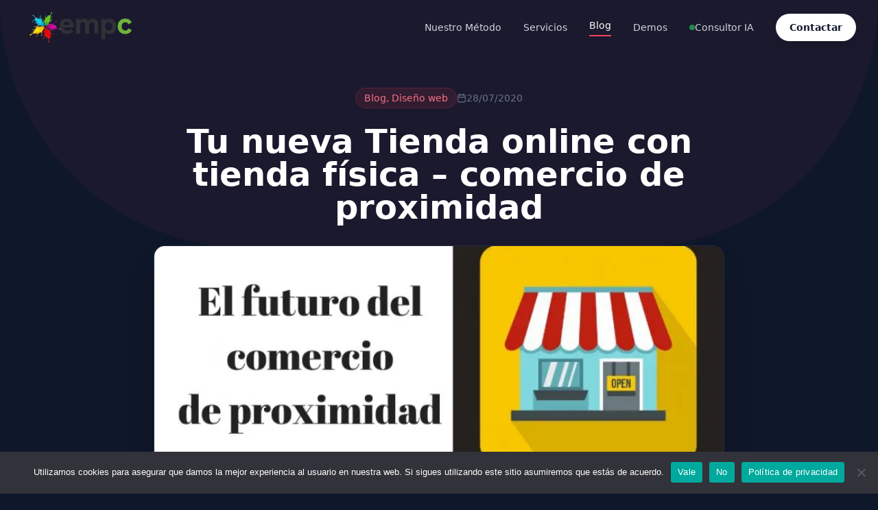

--- FILE ---
content_type: text/html; charset=UTF-8
request_url: https://empc.es/tienda-online-con-tienda-fisica/
body_size: 22383
content:
<!DOCTYPE html><html lang="es" prefix="og: https://ogp.me/ns#"><head><meta charset="UTF-8"><meta name="viewport" content="width=device-width, initial-scale=1.0"><meta name="description" content="Diseñador webWordPress. Páginas web WordPress profesionales con optimización SEO para posicionamiento de tu negocio en buscadores."><title>Tu nueva Tienda online con tienda física - comercio de proximidad - Empc Freelance WordPress</title><meta name="description" content="¿Tienes una tienda física funcionando? Monta tu nueva tienda online. ¿quieres saber los pros y contras de un eCommerce?. Tu tienda abierta las 24 horas del día."/><meta name="robots" content="follow, index, max-snippet:-1, max-video-preview:-1, max-image-preview:large"/><link rel="canonical" href="https://empc.es/tienda-online-con-tienda-fisica/" /><meta property="og:locale" content="es_ES" /><meta property="og:type" content="article" /><meta property="og:title" content="Tu nueva Tienda online con tienda física - comercio de proximidad - Empc Freelance WordPress" /><meta property="og:description" content="¿Tienes una tienda física funcionando? Monta tu nueva tienda online. ¿quieres saber los pros y contras de un eCommerce?. Tu tienda abierta las 24 horas del día." /><meta property="og:url" content="https://empc.es/tienda-online-con-tienda-fisica/" /><meta property="og:site_name" content="Empc Freelance WordPress" /><meta property="article:publisher" content="https://www.facebook.com/empcleon" /><meta property="article:tag" content="comercio de proximidad" /><meta property="article:tag" content="comercio local" /><meta property="article:tag" content="haz tu tienda online" /><meta property="article:tag" content="tienda online asociada" /><meta property="article:tag" content="tu nuevo ecommerce" /><meta property="article:section" content="Blog" /><meta property="og:image" content="https://empc.es/wp-content/uploads/2020/06/Black-White-3-768x2921-1.jpg" /><meta property="og:image:secure_url" content="https://empc.es/wp-content/uploads/2020/06/Black-White-3-768x2921-1.jpg" /><meta property="og:image:width" content="768" /><meta property="og:image:height" content="292" /><meta property="og:image:alt" content="Tienda online para pequeños negocios locales" /><meta property="og:image:type" content="image/jpeg" /><meta name="twitter:card" content="summary_large_image" /><meta name="twitter:title" content="Tu nueva Tienda online con tienda física - comercio de proximidad - Empc Freelance WordPress" /><meta name="twitter:description" content="¿Tienes una tienda física funcionando? Monta tu nueva tienda online. ¿quieres saber los pros y contras de un eCommerce?. Tu tienda abierta las 24 horas del día." /><meta name="twitter:site" content="@empcleon" /><meta name="twitter:creator" content="@empcleon" /><meta name="twitter:image" content="https://empc.es/wp-content/uploads/2020/06/Black-White-3-768x2921-1.jpg" /><meta name="twitter:label1" content="Escrito por" /><meta name="twitter:data1" content="Emma" /><meta name="twitter:label2" content="Tiempo de lectura" /><meta name="twitter:data2" content="18 minutos" /> <script type="application/ld+json" class="rank-math-schema">{"@context":"https://schema.org","@graph":[{"@type":"","headline":"Tu nueva Tienda online con tienda f\u00edsica - comercio de proximidad - Empc Freelance WordPress","keywords":"Tienda online con tienda f\u00edsica,comercio de proximidad","datePublished":"2020-07-28T14:53:30+00:00","dateModified":"2020-07-28T14:53:30+00:00","author":{"@type":"Person","name":"Emma"},"description":"\u00bfTienes una tienda f\u00edsica funcionando? Monta tu nueva tienda online. \u00bfquieres saber los pros y contras de un eCommerce?. Tu tienda abierta las 24 horas del d\u00eda.","name":"Tu nueva Tienda online con tienda f\u00edsica - comercio de proximidad - Empc Freelance WordPress","@id":"https://empc.es/tienda-online-con-tienda-fisica/#richSnippet","isPartOf":{"@id":"https://empc.es/tienda-online-con-tienda-fisica/#webpage"},"inLanguage":"es","mainEntityOfPage":{"@id":"https://empc.es/tienda-online-con-tienda-fisica/#webpage"}}]}</script> <link rel='dns-prefetch' href='//www.googletagmanager.com' /><link rel="alternate" type="application/rss+xml" title="Empc Freelance WordPress &raquo; Comentario Tu nueva Tienda online con tienda física &#8211; comercio de proximidad del feed" href="https://empc.es/tienda-online-con-tienda-fisica/feed/" /><link rel="alternate" title="oEmbed (JSON)" type="application/json+oembed" href="https://empc.es/wp-json/oembed/1.0/embed?url=https%3A%2F%2Fempc.es%2Ftienda-online-con-tienda-fisica%2F" /><link rel="alternate" title="oEmbed (XML)" type="text/xml+oembed" href="https://empc.es/wp-json/oembed/1.0/embed?url=https%3A%2F%2Fempc.es%2Ftienda-online-con-tienda-fisica%2F&#038;format=xml" /><style id='wp-img-auto-sizes-contain-inline-css'>img:is([sizes=auto i],[sizes^="auto," i]){contain-intrinsic-size:3000px 1500px}
/*# sourceURL=wp-img-auto-sizes-contain-inline-css */</style><style id='wp-emoji-styles-inline-css'>img.wp-smiley, img.emoji {
		display: inline !important;
		border: none !important;
		box-shadow: none !important;
		height: 1em !important;
		width: 1em !important;
		margin: 0 0.07em !important;
		vertical-align: -0.1em !important;
		background: none !important;
		padding: 0 !important;
	}
/*# sourceURL=wp-emoji-styles-inline-css */</style><style id='classic-theme-styles-inline-css'>/*! This file is auto-generated */
.wp-block-button__link{color:#fff;background-color:#32373c;border-radius:9999px;box-shadow:none;text-decoration:none;padding:calc(.667em + 2px) calc(1.333em + 2px);font-size:1.125em}.wp-block-file__button{background:#32373c;color:#fff;text-decoration:none}
/*# sourceURL=/wp-includes/css/classic-themes.min.css */</style><link data-optimized="1" rel='stylesheet' id='cookie-notice-front-css' href='https://empc.es/wp-content/litespeed/css/65bcd31da5a4ca687e02f9b7ad50c1e6.css?ver=e7e7a' media='all' /><link data-optimized="1" rel='stylesheet' id='empc-react-styles-css' href='https://empc.es/wp-content/litespeed/css/86431b6c850efd681cd921f2248d2fa4.css?ver=241ee' media='all' /><link data-optimized="1" rel='stylesheet' id='empc-theme-style-css' href='https://empc.es/wp-content/litespeed/css/5982d20813e8c5c620116837e899d924.css?ver=8e7de' media='all' /> <script id="cookie-notice-front-js-before">var cnArgs = {"ajaxUrl":"https:\/\/empc.es\/wp-admin\/admin-ajax.php","nonce":"5fbffcc5d4","hideEffect":"fade","position":"bottom","onScroll":false,"onScrollOffset":100,"onClick":false,"cookieName":"cookie_notice_accepted","cookieTime":2592000,"cookieTimeRejected":2592000,"globalCookie":false,"redirection":false,"cache":true,"revokeCookies":false,"revokeCookiesOpt":"automatic"};

//# sourceURL=cookie-notice-front-js-before</script> <script src="https://empc.es/wp-content/plugins/cookie-notice/js/front.min.js?ver=2.5.11" id="cookie-notice-front-js"></script> 
 <script src="https://www.googletagmanager.com/gtag/js?id=G-DVZSN76CXE" id="google_gtagjs-js" async></script> <script id="google_gtagjs-js-after">window.dataLayer = window.dataLayer || [];function gtag(){dataLayer.push(arguments);}
gtag("set","linker",{"domains":["empc.es"]});
gtag("js", new Date());
gtag("set", "developer_id.dZTNiMT", true);
gtag("config", "G-DVZSN76CXE");
//# sourceURL=google_gtagjs-js-after</script> <link rel="https://api.w.org/" href="https://empc.es/wp-json/" /><link rel="alternate" title="JSON" type="application/json" href="https://empc.es/wp-json/wp/v2/posts/31428" /><link rel="EditURI" type="application/rsd+xml" title="RSD" href="https://empc.es/xmlrpc.php?rsd" /><meta name="generator" content="WordPress 6.9" /><link rel='shortlink' href='https://empc.es/?p=31428' /><meta name="generator" content="Site Kit by Google 1.170.0" /><link rel="icon" href="https://empc.es/wp-content/uploads/2016/04/cropped-favicon-32x32.png" sizes="32x32" /><link rel="icon" href="https://empc.es/wp-content/uploads/2016/04/cropped-favicon-192x192.png" sizes="192x192" /><link rel="apple-touch-icon" href="https://empc.es/wp-content/uploads/2016/04/cropped-favicon-180x180.png" /><meta name="msapplication-TileImage" content="https://empc.es/wp-content/uploads/2016/04/cropped-favicon-270x270.png" /><style id='global-styles-inline-css'>:root{--wp--preset--aspect-ratio--square: 1;--wp--preset--aspect-ratio--4-3: 4/3;--wp--preset--aspect-ratio--3-4: 3/4;--wp--preset--aspect-ratio--3-2: 3/2;--wp--preset--aspect-ratio--2-3: 2/3;--wp--preset--aspect-ratio--16-9: 16/9;--wp--preset--aspect-ratio--9-16: 9/16;--wp--preset--color--black: #000000;--wp--preset--color--cyan-bluish-gray: #abb8c3;--wp--preset--color--white: #ffffff;--wp--preset--color--pale-pink: #f78da7;--wp--preset--color--vivid-red: #cf2e2e;--wp--preset--color--luminous-vivid-orange: #ff6900;--wp--preset--color--luminous-vivid-amber: #fcb900;--wp--preset--color--light-green-cyan: #7bdcb5;--wp--preset--color--vivid-green-cyan: #00d084;--wp--preset--color--pale-cyan-blue: #8ed1fc;--wp--preset--color--vivid-cyan-blue: #0693e3;--wp--preset--color--vivid-purple: #9b51e0;--wp--preset--gradient--vivid-cyan-blue-to-vivid-purple: linear-gradient(135deg,rgb(6,147,227) 0%,rgb(155,81,224) 100%);--wp--preset--gradient--light-green-cyan-to-vivid-green-cyan: linear-gradient(135deg,rgb(122,220,180) 0%,rgb(0,208,130) 100%);--wp--preset--gradient--luminous-vivid-amber-to-luminous-vivid-orange: linear-gradient(135deg,rgb(252,185,0) 0%,rgb(255,105,0) 100%);--wp--preset--gradient--luminous-vivid-orange-to-vivid-red: linear-gradient(135deg,rgb(255,105,0) 0%,rgb(207,46,46) 100%);--wp--preset--gradient--very-light-gray-to-cyan-bluish-gray: linear-gradient(135deg,rgb(238,238,238) 0%,rgb(169,184,195) 100%);--wp--preset--gradient--cool-to-warm-spectrum: linear-gradient(135deg,rgb(74,234,220) 0%,rgb(151,120,209) 20%,rgb(207,42,186) 40%,rgb(238,44,130) 60%,rgb(251,105,98) 80%,rgb(254,248,76) 100%);--wp--preset--gradient--blush-light-purple: linear-gradient(135deg,rgb(255,206,236) 0%,rgb(152,150,240) 100%);--wp--preset--gradient--blush-bordeaux: linear-gradient(135deg,rgb(254,205,165) 0%,rgb(254,45,45) 50%,rgb(107,0,62) 100%);--wp--preset--gradient--luminous-dusk: linear-gradient(135deg,rgb(255,203,112) 0%,rgb(199,81,192) 50%,rgb(65,88,208) 100%);--wp--preset--gradient--pale-ocean: linear-gradient(135deg,rgb(255,245,203) 0%,rgb(182,227,212) 50%,rgb(51,167,181) 100%);--wp--preset--gradient--electric-grass: linear-gradient(135deg,rgb(202,248,128) 0%,rgb(113,206,126) 100%);--wp--preset--gradient--midnight: linear-gradient(135deg,rgb(2,3,129) 0%,rgb(40,116,252) 100%);--wp--preset--font-size--small: 13px;--wp--preset--font-size--medium: 20px;--wp--preset--font-size--large: 36px;--wp--preset--font-size--x-large: 42px;--wp--preset--spacing--20: 0.44rem;--wp--preset--spacing--30: 0.67rem;--wp--preset--spacing--40: 1rem;--wp--preset--spacing--50: 1.5rem;--wp--preset--spacing--60: 2.25rem;--wp--preset--spacing--70: 3.38rem;--wp--preset--spacing--80: 5.06rem;--wp--preset--shadow--natural: 6px 6px 9px rgba(0, 0, 0, 0.2);--wp--preset--shadow--deep: 12px 12px 50px rgba(0, 0, 0, 0.4);--wp--preset--shadow--sharp: 6px 6px 0px rgba(0, 0, 0, 0.2);--wp--preset--shadow--outlined: 6px 6px 0px -3px rgb(255, 255, 255), 6px 6px rgb(0, 0, 0);--wp--preset--shadow--crisp: 6px 6px 0px rgb(0, 0, 0);}:where(.is-layout-flex){gap: 0.5em;}:where(.is-layout-grid){gap: 0.5em;}body .is-layout-flex{display: flex;}.is-layout-flex{flex-wrap: wrap;align-items: center;}.is-layout-flex > :is(*, div){margin: 0;}body .is-layout-grid{display: grid;}.is-layout-grid > :is(*, div){margin: 0;}:where(.wp-block-columns.is-layout-flex){gap: 2em;}:where(.wp-block-columns.is-layout-grid){gap: 2em;}:where(.wp-block-post-template.is-layout-flex){gap: 1.25em;}:where(.wp-block-post-template.is-layout-grid){gap: 1.25em;}.has-black-color{color: var(--wp--preset--color--black) !important;}.has-cyan-bluish-gray-color{color: var(--wp--preset--color--cyan-bluish-gray) !important;}.has-white-color{color: var(--wp--preset--color--white) !important;}.has-pale-pink-color{color: var(--wp--preset--color--pale-pink) !important;}.has-vivid-red-color{color: var(--wp--preset--color--vivid-red) !important;}.has-luminous-vivid-orange-color{color: var(--wp--preset--color--luminous-vivid-orange) !important;}.has-luminous-vivid-amber-color{color: var(--wp--preset--color--luminous-vivid-amber) !important;}.has-light-green-cyan-color{color: var(--wp--preset--color--light-green-cyan) !important;}.has-vivid-green-cyan-color{color: var(--wp--preset--color--vivid-green-cyan) !important;}.has-pale-cyan-blue-color{color: var(--wp--preset--color--pale-cyan-blue) !important;}.has-vivid-cyan-blue-color{color: var(--wp--preset--color--vivid-cyan-blue) !important;}.has-vivid-purple-color{color: var(--wp--preset--color--vivid-purple) !important;}.has-black-background-color{background-color: var(--wp--preset--color--black) !important;}.has-cyan-bluish-gray-background-color{background-color: var(--wp--preset--color--cyan-bluish-gray) !important;}.has-white-background-color{background-color: var(--wp--preset--color--white) !important;}.has-pale-pink-background-color{background-color: var(--wp--preset--color--pale-pink) !important;}.has-vivid-red-background-color{background-color: var(--wp--preset--color--vivid-red) !important;}.has-luminous-vivid-orange-background-color{background-color: var(--wp--preset--color--luminous-vivid-orange) !important;}.has-luminous-vivid-amber-background-color{background-color: var(--wp--preset--color--luminous-vivid-amber) !important;}.has-light-green-cyan-background-color{background-color: var(--wp--preset--color--light-green-cyan) !important;}.has-vivid-green-cyan-background-color{background-color: var(--wp--preset--color--vivid-green-cyan) !important;}.has-pale-cyan-blue-background-color{background-color: var(--wp--preset--color--pale-cyan-blue) !important;}.has-vivid-cyan-blue-background-color{background-color: var(--wp--preset--color--vivid-cyan-blue) !important;}.has-vivid-purple-background-color{background-color: var(--wp--preset--color--vivid-purple) !important;}.has-black-border-color{border-color: var(--wp--preset--color--black) !important;}.has-cyan-bluish-gray-border-color{border-color: var(--wp--preset--color--cyan-bluish-gray) !important;}.has-white-border-color{border-color: var(--wp--preset--color--white) !important;}.has-pale-pink-border-color{border-color: var(--wp--preset--color--pale-pink) !important;}.has-vivid-red-border-color{border-color: var(--wp--preset--color--vivid-red) !important;}.has-luminous-vivid-orange-border-color{border-color: var(--wp--preset--color--luminous-vivid-orange) !important;}.has-luminous-vivid-amber-border-color{border-color: var(--wp--preset--color--luminous-vivid-amber) !important;}.has-light-green-cyan-border-color{border-color: var(--wp--preset--color--light-green-cyan) !important;}.has-vivid-green-cyan-border-color{border-color: var(--wp--preset--color--vivid-green-cyan) !important;}.has-pale-cyan-blue-border-color{border-color: var(--wp--preset--color--pale-cyan-blue) !important;}.has-vivid-cyan-blue-border-color{border-color: var(--wp--preset--color--vivid-cyan-blue) !important;}.has-vivid-purple-border-color{border-color: var(--wp--preset--color--vivid-purple) !important;}.has-vivid-cyan-blue-to-vivid-purple-gradient-background{background: var(--wp--preset--gradient--vivid-cyan-blue-to-vivid-purple) !important;}.has-light-green-cyan-to-vivid-green-cyan-gradient-background{background: var(--wp--preset--gradient--light-green-cyan-to-vivid-green-cyan) !important;}.has-luminous-vivid-amber-to-luminous-vivid-orange-gradient-background{background: var(--wp--preset--gradient--luminous-vivid-amber-to-luminous-vivid-orange) !important;}.has-luminous-vivid-orange-to-vivid-red-gradient-background{background: var(--wp--preset--gradient--luminous-vivid-orange-to-vivid-red) !important;}.has-very-light-gray-to-cyan-bluish-gray-gradient-background{background: var(--wp--preset--gradient--very-light-gray-to-cyan-bluish-gray) !important;}.has-cool-to-warm-spectrum-gradient-background{background: var(--wp--preset--gradient--cool-to-warm-spectrum) !important;}.has-blush-light-purple-gradient-background{background: var(--wp--preset--gradient--blush-light-purple) !important;}.has-blush-bordeaux-gradient-background{background: var(--wp--preset--gradient--blush-bordeaux) !important;}.has-luminous-dusk-gradient-background{background: var(--wp--preset--gradient--luminous-dusk) !important;}.has-pale-ocean-gradient-background{background: var(--wp--preset--gradient--pale-ocean) !important;}.has-electric-grass-gradient-background{background: var(--wp--preset--gradient--electric-grass) !important;}.has-midnight-gradient-background{background: var(--wp--preset--gradient--midnight) !important;}.has-small-font-size{font-size: var(--wp--preset--font-size--small) !important;}.has-medium-font-size{font-size: var(--wp--preset--font-size--medium) !important;}.has-large-font-size{font-size: var(--wp--preset--font-size--large) !important;}.has-x-large-font-size{font-size: var(--wp--preset--font-size--x-large) !important;}
/*# sourceURL=global-styles-inline-css */</style></head><body class="wp-singular post-template-default single single-post postid-31428 single-format-standard wp-theme-empc-theme bg-slate-900 text-slate-50 font-sans selection:bg-rose-500 selection:text-white cookies-not-set"><nav id="main-nav" class="fixed w-full z-50 transition-all duration-300 bg-transparent"><div class="max-w-7xl mx-auto px-4 sm:px-6 lg:px-8"><div class="flex justify-between h-20 items-center"><div class="flex-shrink-0 flex items-center">
<a href="https://empc.es">
<img data-lazyloaded="1" src="[data-uri]" width="951" height="262" data-src="https://empc.es/wp-content/themes/empc-theme/react-app/assets/logo-transparent.png"
alt="EMPC Logo" class="h-12 w-auto"><noscript><img width="951" height="262" src="https://empc.es/wp-content/themes/empc-theme/react-app/assets/logo-transparent.png"
alt="EMPC Logo" class="h-12 w-auto"></noscript>
</a></div><div class="hidden md:flex space-x-8 items-center">
<a href="https://empc.es/#metodo"
class="text-slate-300 hover:text-white transition-colors text-sm font-medium">Nuestro Método</a>
<a href="https://empc.es/#servicios"
class="text-slate-300 hover:text-white transition-colors text-sm font-medium">Servicios</a>
<a href="https://empc.es/blog" class="text-white font-medium text-sm border-b-2 border-rose-500 pb-1">Blog</a>
<a href="https://empc.es/#demos"
class="text-slate-300 hover:text-white transition-colors text-sm font-medium">Demos</a>
<a href="https://empc.es/#consultor-ia"
class="text-slate-300 hover:text-white transition-colors text-sm font-medium flex items-center gap-2">
<span class="w-2 h-2 bg-green-500 rounded-full animate-pulse"></span>
Consultor IA
</a>
<a href="https://empc.es/#contacto"
class="bg-white text-slate-900 px-5 py-2.5 rounded-full font-bold text-sm hover:bg-slate-200 transition-colors shadow-lg hover:shadow-xl transform hover:-translate-y-0.5">
Contactar
</a></div><div class="md:hidden">
<button id="mobile-menu-btn" class="text-white p-2">
<svg xmlns="http://www.w3.org/2000/svg" width="24" height="24" viewBox="0 0 24 24" fill="none"
stroke="currentColor" stroke-width="2" stroke-linecap="round" stroke-linejoin="round"
class="lucide lucide-menu">
<line x1="4" x2="20" y1="12" y2="12" />
<line x1="4" x2="20" y1="6" y2="6" />
<line x1="4" x2="20" y1="18" y2="18" />
</svg>
</button></div></div></div></nav><div id="mobile-menu"
class="fixed inset-0 z-40 bg-slate-900 pt-24 px-6 md:hidden hidden opacity-0 transition-opacity duration-300"><div class="flex flex-col space-y-8 text-center">
<a href="https://empc.es/#metodo"
class="mobile-link text-2xl font-medium text-slate-200">Método</a>
<a href="https://empc.es/#servicios"
class="mobile-link text-2xl font-medium text-slate-200">Servicios</a>
<a href="https://empc.es/blog" class="mobile-link text-2xl font-medium text-white">Blog</a>
<a href="https://empc.es/#demos"
class="mobile-link text-2xl font-medium text-slate-200">Demos</a>
<a href="https://empc.es/#contacto"
class="bg-rose-600 py-4 rounded-xl font-bold text-white text-xl shadow-lg shadow-rose-900/50">Contactar
Ahora</a></div></div> <script>// Simple Vanilla JS for Navbar Logic
        document.addEventListener('DOMContentLoaded', () => {
            const nav = document.getElementById('main-nav');
            const mobileBtn = document.getElementById('mobile-menu-btn');
            const mobileMenu = document.getElementById('mobile-menu');
            const mobileLinks = document.querySelectorAll('.mobile-link');
            let isMenuOpen = false;

            // Scroll Effect
            window.addEventListener('scroll', () => {
                if (window.scrollY > 50) {
                    nav.classList.add('bg-slate-900/95', 'backdrop-blur-md', 'shadow-lg', 'border-b', 'border-white/5');
                    nav.classList.remove('bg-transparent');
                } else {
                    nav.classList.remove('bg-slate-900/95', 'backdrop-blur-md', 'shadow-lg', 'border-b', 'border-white/5');
                    nav.classList.add('bg-transparent');
                }
            });

            // Mobile Menu Toggle
            mobileBtn.addEventListener('click', () => {
                isMenuOpen = !isMenuOpen;
                if (isMenuOpen) {
                    mobileMenu.classList.remove('hidden');
                    // Small delay to allow display:block to apply before opacity transition
                    setTimeout(() => mobileMenu.classList.remove('opacity-0'), 10);
                    document.body.style.overflow = 'hidden';
                } else {
                    mobileMenu.classList.add('opacity-0');
                    setTimeout(() => mobileMenu.classList.add('hidden'), 300);
                    document.body.style.overflow = '';
                }
            });

            // Close menu on link click
            mobileLinks.forEach(link => {
                link.addEventListener('click', () => {
                    isMenuOpen = false;
                    mobileMenu.classList.add('opacity-0');
                    setTimeout(() => mobileMenu.classList.add('hidden'), 300);
                    document.body.style.overflow = '';
                });
            });

            // ScrollSpy for Active State (Desktop)
            // Enhanced to wait for React Hydration/Rendering
            const initScrollSpy = () => {
                const desktopLinks = document.querySelectorAll('#main-nav .hidden.md\\:flex a[href*="#"]');
                const activeClasses = ['text-white', 'border-b-2', 'border-rose-500', 'pb-1'];
                const inactiveClasses = ['text-slate-300', 'hover:text-white', 'transition-colors'];

                const setActive = (link, active) => {
                    if (link.classList.contains('bg-white')) return; // Ignore CTA button
                    if (active) {
                        link.classList.remove(...inactiveClasses);
                        link.classList.add(...activeClasses);
                    } else {
                        link.classList.remove(...activeClasses);
                        link.classList.add(...inactiveClasses);
                    }
                };

                const observerCallback = (entries) => {
                    entries.forEach(entry => {
                        if (entry.isIntersecting) {
                            const id = '#' + entry.target.id;
                            desktopLinks.forEach(link => {
                                try {
                                    const linkHash = new URL(link.href).hash;
                                    if (linkHash === id) {
                                        setActive(link, true);
                                    } else {
                                        setActive(link, false);
                                    }
                                } catch (e) { }
                            });
                        }
                    });
                };

                const observerOptions = {
                    threshold: 0.3,
                    rootMargin: "-20% 0px -50% 0px"
                };

                const observer = new IntersectionObserver(observerCallback, observerOptions);
                let targetsFound = 0;

                desktopLinks.forEach(link => {
                    try {
                        const hash = new URL(link.href).hash;
                        if (hash) {
                            const target = document.querySelector(hash);
                            if (target) {
                                observer.observe(target);
                                targetsFound++;
                            }
                        }
                    } catch (e) { }
                });

                return targetsFound > 0;
            };

            // Attempt to init immediately
            if (!initScrollSpy()) {
                // If not found (React rendering), wait for changes in #root
                const rootNode = document.getElementById('root');
                if (rootNode) {
                    const mutationObserver = new MutationObserver((mutations, obs) => {
                        if (initScrollSpy()) {
                            // Once we find targets, we can stop observing DOM changes to save performance
                            // checking if ALL targets are found would be better, but 'some' is a start
                            // For now, we'll keep observing if content loads progressively, or disconnect if confident.
                            // Let's disconnect after a successful hit to avoid infinite loops if structure changes.
                            obs.disconnect();
                        }
                    });
                    mutationObserver.observe(rootNode, { childList: true, subtree: true });
                }
            }
        });</script> <article id="post-31428" class="min-h-screen"><header class="pt-32 pb-12 bg-gradient-to-b from-slate-900 via-slate-900 to-slate-950 relative overflow-hidden"><div class="absolute inset-0 bg-rose-500/5 blur-3xl rounded-full transform -translate-y-1/2"></div><div class="relative z-10 max-w-4xl mx-auto px-4 sm:px-6 lg:px-8 text-center"><div class="flex items-center justify-center gap-4 mb-6 text-sm">
<span class="bg-rose-500/10 text-rose-400 border border-rose-500/20 px-3 py-1 rounded-full font-medium">
<a href="https://empc.es/category/blog-2/" rel="category tag">Blog</a>, <a href="https://empc.es/category/diseno-web/" rel="category tag">Diseño web</a>                    </span>
<span class="text-slate-500 flex items-center gap-2">
<svg xmlns="http://www.w3.org/2000/svg" width="14" height="14" viewBox="0 0 24 24" fill="none"
stroke="currentColor" stroke-width="2" stroke-linecap="round" stroke-linejoin="round">
<rect width="18" height="18" x="3" y="4" rx="2" ry="2" />
<line x1="16" x2="16" y1="2" y2="6" />
<line x1="8" x2="8" y1="2" y2="6" />
<line x1="3" x2="21" y1="10" y2="10" />
</svg>
28/07/2020                    </span></div><h1 class="text-3xl md:text-5xl font-extrabold text-white leading-tight mb-8">
Tu nueva Tienda online con tienda física &#8211; comercio de proximidad</h1><div class="relative rounded-2xl overflow-hidden shadow-2xl border border-slate-700/50 mt-8 aspect-video">
<img data-lazyloaded="1" src="[data-uri]" width="768" height="292" data-src="https://empc.es/wp-content/uploads/2020/06/Black-White-3-768x2921-1.jpg.webp" class="w-full h-full object-cover wp-post-image" alt="Tienda online para pequeños negocios locales" decoding="async" fetchpriority="high" data-srcset="https://empc.es/wp-content/uploads/2020/06/Black-White-3-768x2921-1.jpg.webp 768w, https://empc.es/wp-content/uploads/2020/06/Black-White-3-768x2921-1-600x228.jpg 600w, https://empc.es/wp-content/uploads/2020/06/Black-White-3-768x2921-1-300x114.jpg.webp 300w" data-sizes="(max-width: 768px) 100vw, 768px" title="Tu nueva Tienda online con tienda física - comercio de proximidad 1 - Empc Freelance WordPress"><noscript><img width="768" height="292" src="https://empc.es/wp-content/uploads/2020/06/Black-White-3-768x2921-1.jpg.webp" class="w-full h-full object-cover wp-post-image" alt="Tienda online para pequeños negocios locales" decoding="async" fetchpriority="high" srcset="https://empc.es/wp-content/uploads/2020/06/Black-White-3-768x2921-1.jpg.webp 768w, https://empc.es/wp-content/uploads/2020/06/Black-White-3-768x2921-1-600x228.jpg 600w, https://empc.es/wp-content/uploads/2020/06/Black-White-3-768x2921-1-300x114.jpg.webp 300w" sizes="(max-width: 768px) 100vw, 768px" title="Tu nueva Tienda online con tienda física - comercio de proximidad 1 - Empc Freelance WordPress"></noscript></div></div></header><div class="bg-slate-950 pb-20"><div class="max-w-3xl mx-auto px-4 sm:px-6 lg:px-8"><div
class="prose prose-invert prose-lg max-w-none text-slate-300 prose-headings:text-white prose-a:text-rose-400 prose-a:no-underline hover:prose-a:underline prose-strong:text-white prose-code:text-rose-300 prose-pre:bg-slate-900 prose-pre:border prose-pre:border-slate-800"><h2>Tu nueva Tienda online con tienda física &#8211; comercio de proximidad &#8211; comercio local</h2><p>Ya tienes tienda física donde vendes tus productos…. entonces<strong> a qué esperas para tener Tienda online con tienda física a la vez?</strong></p><p>Cada vez más personas utilizan internet para comparar precios, informarse y comprar muy diferentes productos.</p><p>Míralo como una oportunidad de <strong>aumentar las ventas de tu negocio</strong>. Llegaras a muchas más personas y de diferentes localidades que si únicamente mantienes tu negocio con una tienda física.</p><p><strong>El eCommerce está doblando su actividad año tras año</strong>, pero no hace falta que lo veas como una amenaza para tu negocio local.</p><p>Hay que tener en cuenta que el coste de abrir una tienda online teniendo ya una tienda física es muy pequeño respecto a los gastos que origina una tienda física normal, alquileres, luz, impuestos locales.</p><p>Muchos pequeños comerciantes no tienen en cuenta los perfiles de la gente actualmente, y tal como dice un informe de Google, <strong>el 44% de la gente busca por internet antes de desplazarse a la tienda física.</strong></p><p>De este porcentaje según el informe, <strong>alrededor del 41% irá a la tienda física</strong> que más le ha gustado en la web y sobre el<strong> 17% comprará el producto directamente por internet si el negocio dispone de plataforma para ello. </strong>Ten en  cuenta que estos porcentajes van aumentando año a año lo que refuerza que debes disponer de una tienda online de tu tienda física.</p><p>Pero como no es oro todo lo que reluce, ni es tan fácil como te lo ponen en algunos sitios, voy a analizar una serie de pros y contras que veo a la hora de montar una tienda online.</p><h2>Ventajas de tener una tienda online junto con tienda física</h2><p>El montar tu propio ecommerce te proporciona una serie de ventajas como las que te relato a continuación:</p><h3><span id="Tendras_la_tienda_abierta_24_horas_al_dia">Tendrás la tienda abierta 24 horas al día</span></h3><p>Tu tienda física tiene un horario marcado y limitado, por contra tu comercio online, estará abierto las 24h del día los 365 días del año.</p><p>Sin necesidad de tu presencia física, puedes abarcar un horario completo sin renunciar a tu merecido tiempo de descanso si dispones de Tienda online con tienda física amplias como ves las opciones de conseguir mas ventas</p><h3><span id="Pasaras_de_ser_un_negocio_local_a_un_negocio_nacional_o_internacional">Pasarás de ser un negocio local a un negocio nacional o internacional</span></h3><p>Por muy buenos productos, precios ajustados o servicio post venta que tengas en tu tienda física tienes una limitación a la hora de captar clientes, por ejemplo u<b>n cliente que viva a cientos de kilómetros de ti, difícilmente va a desplazarse a tu negocio físico a comprar </b>ninguno de tus productos.</p><p>Si dispones de una tienda online, el número de clientes potenciales aumentará exponencialmente, llegaras a mas publico potencial y mas lejano a tu comercio físico.</p><p><strong>El límite lo marcarás tú,</strong> dependiendo si quieres hacer envíos locales, nacionales o incluso internacionales, no es difícil vender por ejemplo dentro de la unión europea.</p><p>Conseguirás no sólo aumentar clientes que estén lejos, si no también con aquellos que están acostumbrados a comprar online,<strong> bien por comodidad o por falta de tiempo, </strong>piensa que puedes ofrecer la compra online en cualquier momento y ofrecer al cliente el envío a su domicilio o recogerlo en tu local a la hora que mejor le convenga.</p><p>Con tu ecommerce la gente podrá acceder a tu negocio <strong>desde cualquier lugar y con cualquier dispositivo</strong>. Desde la comodidad de su casa en un PC, a un móvil mientras estás de viaje o una tablet sentado en el banco de un parque.</p><h3><span id="Te_permite_gestionar_mejor_los_stocks">Te permite gestionar mejor los stocks.</span></h3><p>Cuando montas tu eCommerce con tienda física, una de las ventajas de las que dispones es que<strong> la propia tienda física ya dispone de Stock </strong>y lo compartes con tu tienda tienda online.</p><p><strong>La rotación de stocks será mayor</strong>,que es algo fundamental para una tienda. No tener productos almacenados durante mucho tiempo.</p><p>Otra ventaja, es que el eCommerce te permitirá tener un «<em>banco de pruebas de productos</em>«, es decir puedes introducir productos nuevos sin un alto coste en adquisición y ver si realmente este producto nuevo funciona.</p><p>En un eCommerce puedes tener un catálogo de productos a la venta mayor que en la tienda física, donde <strong>el escaparate tiene unas limitaciones de espacio, </strong>dispones de un espacio prácticamente infinito para poner productos y exponerlos a tu publico.</p><h3><span id="Ofrecer_flexibilidad_a_nuestros_clientes">Ofrecer flexibilidad a nuestros clientes.</span></h3><p>Pero no todo tiene que estar enfocado a conseguir nuevos clientes y olvidarse de los habituales.</p><p>Montar una tienda online a partir de nuestra tienda física te puede ayudar a mejorar la experiencia de nuestro cliente habitual:</p><ul><li>Imagina que tienes una frutería y un cliente viene cada semana a hacer la compra y se va cargado para casa. Que tengas una tienda online le puede permitir hacer el pedido por internet, y que luego sólo tenga que pasar a buscarlo, o si quiere se le lleva a su casa a la hora que el tenga disponibilidad. Date cuenta que le ahorras tiempo mientras hace la compra, esperas para pagar y desplazarse a la tienda si decide que se lo envíes. Personalízalo lo mas posible, ten en cuenta que la mayoría de la gente si trabaja, tendrá unos horarios similares a los tuyos, si le facilitas el proceso de compra en el pequeño comercio, tendrá un producto de mas calidad y lo fidelizaras.</li></ul><h3><span id="Vender_mas">Vender más</span></h3><p>Pues es tan simple como que si llegas a mas <strong>clientes potenciales mucho mayor, las ventas de tu negocio aumentarán.</strong></p><p>Cada día hay más gente que compra por internet y mas en estos momentos, debes aprovecharlo.</p><h3><span id="Reduccion_de_costes">Reducción de costes</span></h3><p>Al disponer de dos lineas de negocio con el mismo producto, ya tenemos que comprar artículos para vender en nuestro local pues ya disponemos de ellos para vender en la tienda online.</p><p><strong>Un artículo vendido en la tienda física tiene menos beneficio neto para ti que uno vendido a través del eCommerce.</strong></p><p>A lo ingresado por un artículo vendido en una tienda física habría que descontarle conceptos cómo</p><ul><li><em>Personal atendiendo en la tienda</em></li><li><em>Alquiler del local.</em></li><li><em>Servicios básicos del local (agua,luz,…)</em></li></ul><p>Con esto ya puedes ver que es una buena inversión, vender un producto desde el eCommerce te va a ofrecer un mejor rendimiento que en tu tienda física, y más si no tenemos que tener stock especialmente para el canal online, realmente tener el producto en stock que ya tenemos para vender en nuestro local le podemos dar salida por mas canales de venta.</p><h3><span id="Outlet_ofertas_especiales8230">Rebajas, ofertas especiales, packs de productos…</span></h3><p>Desde promociones por black friday, rebajas, ofertas especiales online, packs de productos…. vete tu a saber, tú imaginación es el límite.</p><p><strong>Las estrategias comerciales de un eCommerce son infinitas, ademas no son costosas de realizar, </strong>simplemente muévelo en tus redes sociales y pídele a tus seguidores que lo compartan, publicidad gratis y con mas recursos que las de un negocio local.</p><p><b>¿Te quedan productos que ya no son novedades? Pues móntate una zona de ofertas o de liquidación de stock</b> donde ofrecer aquellos productos que te están costando sacar del stock. Te podrás deshacer de estos productos a precios rebajados y poder mantener una buena rotación de tus productos.</p><p>Es mejor usar tu eCommerce para dar salida a estos productos, poniendo en tu tienda física que dispones de un outlet en tu eCommerce.</p><h3><span id="Tu_competencia_tiene_eCommerce8230_a_que_estas_esperando">Tu competencia tiene eCommerce…. a qué estas esperando?</span></h3><p>Te has fijado ya si tu competencia tiene ya eCommerce o, vas tarde, o si aun no lo tiene, no lo pienses más, has de estar ahí para adelantarte, no puedes dejarles que se lleven entero toda esa parte del negocio que tienes.</p><p>Cuanto más tarde comiences, más te costará ponerte a la altura de la competencia, estar en internet no se hace en un día, requiere mucho tiempo y esfuerzo para lograr que la gente encuentre tu negocio online y si ya estaban antes, te llevan ventaja.</p><p>Si no están, aprovecha y hazlo tú el primero, fórjate una buena reputación online y cuando ellos quieran entrar tu ya les llevarás tu mucha ventaja, confianza de los clientes, sabemos que si compramos en un sitio y nos responden, es difícil que cambiemos el lugar de nuestras compras.</p><p>Aprovecha y haz tu tienda online como comercio de proximidad.</p><h3>Confianza en tu negocio</h3><p>En este caso la ventaja es al revés.</p><p><strong>Tu Ecommerce tendrá mejor índice de confianza al tener una tienda física asociada.</strong></p><p>Por mucho que ha aumentado el porcentaje de compras por internet, la gran mayoría de clientes aún son reacios.</p><p>Si tu empresa tiene un emplazamiento físico, con una dirección y personal a su cargo con nombre y caras, se reduce el problema de la ausencia de confianza.</p><p>Por esto te recomiendo siempre tener fotos en tu eCommerce de tu tienda física, que se vea que existe.</p><p>Aquí se hila el concepto de reputación, si tienes una tienda física de renombre con una buena reputación está se trasladará rápidamente a tu eCommerce.</p><p><strong>Ojo que esto es reversible</strong>, si tienes una mala reputación, tu tienda online también la tendrá.</p><h3><span id="Experiencia_en_ventas">Experiencia en ventas</span></h3><p>El tener una tienda física y montar a partir de ella un eCommerce <strong>te permite tener una experiencia previa en ventas</strong> que te va a resultar muy útil en esta nueva aventura.</p><p>Esta experiencia te permite poder montar un eCommerce que satisfaga todas las necesidades de tu cliente potencial, creando unas fichas de producto donde se traten todos los temas que le pueden generar dudas a la hora de decantarse por comprar en tu negocio, ya las conoces por tu publico anterior y ahora puedes beneficiarte de eso en tu tienda online.</p><h2><span id="Es_todo_tan_bonito_Que_hay_que_tener_en_cuenta_la_montar_un_ecommerce_con_tienda_fisica">¿Es todo tan bonito? Cosas que hay que tener en cuenta la montar un ecommerce junto con tu tienda física.</span></h2><p>Si después de leer el apartado anterior y conocer las ventajas de tener un eCommerce con tienda física ya te has convencido, seguro que ya estás buscando el mejor lugar para alojar tu tienda online.</p><p><strong>!Pero para por favor!</strong> Espérate por lo menos a que te explique algunas cosas importantes que debes tener en cuenta a la hora de montar un eCommerce y comenzar a vender los productos de tu tienda física.</p><h3>Monto un Ecommerce y me llueven los pedidos</h3><p>La mayoría de mis clientes que vienen a pedirme que les monte su tienda online a partir de su tienda física pensando que es <strong>tan fácil como montar una web, colocar los productos y sentarse a ver como van lloviendo las compras, los pedidos</strong> y van aumentando sus ingresos<strong>.</strong></p><p>Si piensas que un eCommerce se mantiene solo, no requiere cuidado, inversión, actualización de productos, software, stock, precios. <strong>Déjalo no lo montes, porque te vas a desilusionar.</strong></p><p>Al igual que tu modificas tus ofertas, los escaparates, la publicidad en tu tienda física, lo mismo has de hacer en tu tienda online con mucho mas motivo. No se va a posicionar sola en las búsquedas de Google, y si la encuentran y la ven sin actualizar tampoco van a comprar, ¿tu comprarías en una tienda física que no te ofrezca una imagen de cuidado y actualizada?.</p><h3><span id="Que_entren_compren_y_no_me_molesten">Que entren, compren y no me molesten.</span></h3><p><b>Verdad que cuando un cliente entra a tu tienda física y se interesa por un producto tú le informas adecuadamente de las características del mismo?</b></p><p>Pues en tu tienda online pasa lo mismo, la gente suele tener muchas dudas y tu te recomiendo ponerle todas las facilidades para que se pueda comunicar contigo y que se las resuelvas, no hay nada que de mas desconfianza en el mundo de la venta online que no encontrar canales de comunicación o que no te respondan.</p><p>Respecto a los canales de atención al cliente de tu tienda online hay dos perfiles que son negativos.</p><p><strong>El que se pasa y el que no llega</strong></p><ul><li>El perfil de propietario de eCommerce que <strong>quiere estar en todos los canales de comunicación:</strong><ul><li>Está en todos los foros</li><li>Tiene perfiles en todas las redes sociales que hay.</li><li><strong>No es necesario</strong>, define una estrategia de comunicación y síguela.<ul><li>Define un par de métodos de comunicación con el cliente como por ejemplo Twitter y correo electrónico</li><li>Ten perfiles en las redes sociales que tengan sentido para tu negocio y que tú o tu community manager pueda gestionar, no tengas perfiles vacíos, por que dan sensación de desconfianza.</li></ul></li></ul></li><li><strong>El perfil del que no llega</strong>. Aunque no te lo creas he tenido clientes que <strong>se niegan a atender a las consultas que le hace un posible cliente a través de su tienda online</strong>. Por no perder 5 minutos en responder a un cliente pierden una venta. Son de la opinión que la tienda online está ahí y si vende algo pues bien, pero que no hay que mantenerla ni cuidar a esa clientela.</li></ul><h3><span id="Las_devoluciones">Las devoluciones</span></h3><p>Es posiblemente el tema más engorroso de una tienda online, el tema de la gestión de las devoluciones, ya sabemos muchas veces que hay clientes que solo es por probar, que si el otro lo hace, etc.</p><p>Lo mas recomendable es <strong>tener visible y muy bien definida la política de devoluciones en la tienda online</strong>, te evitarás problemas y discusiones con tus clientes.</p><p>Aunque también te recomiendo que seas tolerante con las devoluciones, a la larga tendrás mucho a ganar y generaras confianza en tus clientes.</p><h3><span id="Alta_competencia_en_precios">Alta competencia en precios</span></h3><p>En el mundo online, <strong>la guerra de precios está mucho más abierta que en tiendas físicas, aqui la competencia en precios es brutal.</strong></p><p>La oferta de productos es mayor, y mucha de la clientela potencial se rige por el precio más bajo, yo te aconsejo que apuestes por la calidad tanto de producto como de servicio.</p><p>En una tienda física donde el cliente puede ver en directo, y tocar el producto es más fácil justificar un precio mayor del producto debido a su mejor calidad, Esto en un eCommerce es más difícil de demostrar y lo puedes conseguir con un buen servicio al cliente y generando confianza en tus productos.</p><p><strong>Ofrece servicios de valor añadido</strong>, servicios exclusivos para los ya clientes, testimonios de compradores anteriores, ten un blog donde analices tus productos…</p><p><strong>No te recomiendo entrar en una guerra de precios bajos,</strong> igualmente al comercio tradicional, mejora el servicio y la calidad de tu producto, evidentemente no eres un gigante como Amazon.</p><p>Si finalmente entras en la guerra de precios, ten en cuenta que tus beneficios serán tan escasos que posiblemente no te merezca la pena el esfuerzo que haces respecto a los beneficios que obtengas.</p><p>Diferénciate respecto a la competencia pero no lo hagas por bajos precios, ¿por que no una mejor comunicación con el potencial comprador?.</p><p>Si nuestra tienda online no aporta algo nuevo, no permite comprar de una forma fácil, no tiene un aspecto cuidado o simplemente no transmite confianza, no vamos a vender, puedes enfocarte por ejemplo a vender en el mercado local, ofreciendo las recogidas en tu tienda o vender productos típicos de tu zona a otros puntos de la geografía.</p><h3><span id="Mi_sobrino_y_yo_nos_vamos_a_montar_un_eCommerce">Un familiar y yo nos vamos a montar un eCommerce</span></h3><p>¿<strong>Todo el mundo tiene un familiar que sabe mucho de esto de internet y le va hacer una web a la última moda para vender sus productos?</strong></p><p>Esto no es una exageración, pasa más a menudo de lo que te crees y he tenido bastantes clientes que creían que con ese familiar ya se iban a forrar vendiendo en internet.</p><p>La mayoría de la gente cree que cada vez es más fácil que con unos pocos conocimientos de desarrollo web (realmente cualquier cosas que tenga que ver con ordenadores, móviles), puedas poner en marcha una tienda y tener éxito con ella.</p><p>Pero no te engañes, <strong>tener un eCommerce implica bastante más esfuerzo del que la mayoria cree:</strong></p><ul><li>Hay que tener <strong>conocimientos de sistemas y tecnologías</strong>, y si no contratar a alguien que lo haga por ti.</li><li>Tener un <strong>alojamiento de calidad</strong>, no da confianza que tu web esté siempre caída o lenta, y hay que tener en cuenta que por poco que haya que hacer, normalmente también hay que gestionar algunos aspectos del hosting.</li><li><strong>Un CMS de calidad</strong>. Usa Woocomerce o Joomla, y escapa de servicios como 1&amp;1 o Shopify que te venden un sistema muy poco personalizable y lo mas importante, no dependas de terceros y de lo que en cada momento quieran implementar.</li><li>No tienes que tener la web más bonita de todo internet, busca la usabilidad. Intenta darle al cliente un proceso de compra que ha de ser lo más sencillo posible</li><li> Ten en cuenta que habrá que invertir en publicidad y visibilidad de tu web<b>.</b> De nada te vale tener la mejor web si no la encuentra nadie..</li><li><b>Contar con una buena empresa de envíos, </b>infórmate de que compañías suelen dar problemas a la hora de las entregas a los clientes, una mala gestión por parte de terceros puede arruinar tu negocio, por ahorrarte unos céntimos no estropees la experiencia del usuario con un deficitario sistema de envío.</li><li>Usa sistemas de pago sencillos para el usuario, por ejemplo si quiere recogerlo en tu local, ofrécele el pago a la recogida, o un simple TPV virtual para que paguen con tarjeta. No compliques la venta más de lo necesario o el cliente se aburrirá y no finalizara la compra.</li><li><strong>Usa las redes sociales</strong>. O lo haces tú o contrata a un profesional, olvídate que las redes sociales no mueven tu ecommerce, hay métodos mas efectivos de salir en las búsquedas, pero ¿quien no ha buscado empresas en <a href="https://www.facebook.com/empcleon/" target="_blank" rel="noopener noreferrer">facebook</a>,<a href="https://twitter.com/" target="_blank" rel="noopener noreferrer"> twitter</a>, <a href="https://www.instagram.com/" target="_blank" rel="noopener noreferrer">instagram</a>, etc para ver el movimiento que tienen o las opiniones de compra de otras personas?. Es importante mimarlas lo mas posible y contestar cualquier comentarios que nos puedan hacer.</li><li>Hay que <strong>mantener la tienda online actualizada</strong>. Igual que limpias periódicamente tu tienda y tu escaparate, o te ocupas de los vehículos que pudieras tener,  tu eCommerce necesita un mantenimiento, si no lo realizas aparte de crear una web insegura, quedara desactualizada en muy poquito tiempo y habrás perdido todo el tiempo y dinero que hayas invertido para realizarla.</li></ul><h2><span id="Me_has_convencido_Como_monto_mi_tienda_online">Ya te has convencido. ¿Cómo monto mi nueva tienda online o renuevo la que ya tengo?</span></h2><p>Ahora que ya conoces te he hablado un poco de los pros y los contras de tener un eCommerce con tienda online y te has decidido a seguir adelante<strong> tienes 3 maneras de hacerlo.</strong></p><h3><span id="A_lo_Juan_Palomo_Tu_te_montas_tu_tienda_online">Tu te montas tu tienda online</span></h3><p>Te has informado, has hecho cursos de desarrollo de tiendas online eCommerce o tienes al famoso sobrino informático.</p><p>En este caso te<strong> has decidido llevar adelante tu proyecto y montar tú mismo la tienda online y gestionarla.</strong></p><p>Adelante, si tienes experiencia previa o dispones de suficiente tiempo libre para hacerlo será una gran experiencia, normalmente es interesante y aprendes bastante con la experiencia.</p><p>Y claro, piensas que <strong>quién le va a dar más cariño a tu tienda que tú mismo.</strong></p><p>Pero ya sabes, <b>no vale con montar la web y sentarse a esperar a ver como llegan los clientes en masa a comprarte tus productos y te llenas de pedidos.</b></p><p>Cuenta con que tienes que destinar un tiempo fijo al mantenimiento y difusión en redes de tu eCommerce una vez lanzado.</p><p>Claro que puedes creer que este tema no es tu especialidad y prefieres dejarlo en manos de profesionales y tú emplear todo tu tiempo a lo que mejor se te da, que es gestionar tu negocio de siempre, se me ocurren dos posibilidades:</p><h3><span id="Contratas_el_diseno_de_la_tienda_y_tu_la_gestionas">Contrata tan solo el diseño de la tienda y tú la gestionas.</span></h3><p><strong>Contratas a un diseñador freelance o agencia para que te cree la tienda online de tu negocio y te la pongan en bandeja.</strong></p><p>Puedes contratar muchas opciones diferentes:</p><ul><li><em>Contratar únicamente el desarrollo y puesta en marcha del eCommerce.</em></li><li><em>Carga del catálogo.</em></li><li><em>Actualizaciones de la tienda online, tanto de diseño cómo de catálogo.</em></li><li><em>Gestión de las redes sociales.</em></li><li><em>Marketing online del eCommerce.</em></li></ul><p>Si está es tu opción y estás buscando una persona que lo haga, <a href="https://www.empc.es/contacta-conmigo/">contacta conmigo y cuéntame más sobre tu negocio físico</a> y lo que estás buscando para montar tu eCommerce. Tomare nota de como es tu negocio, que opciones habría de lanzarlo, tener éxito y seguro que llegamos a un buen acuerdo.</p><h3><span id="Asociemonos_Yo_monto_y_gestiono_la_tienda_online_Inversion_0">Asociémonos. Yo te monto y gestiono la tienda online y tu, te dedicas a tu negocio de siempre. Inversión 0</span></h3><p><b>Crear una tienda online, su mantenimiento, la gestión de redes sociales y reputación, es algo que tiene un coste considerable, tanto en tiempo como en dinero, ten en cuenta que si lo haces por tu cuenta tendrás que destinar parte del tiempo de tu negocio físico y online a formarte en un mundo que no es tan sencillo como lo pintan.</b></p><p>Y seguramente tengas miedo de hacer una inversión que no tengas claro que puedas recuperar al menos a corto plazo.</p><p>Para estos casos he creado una opción para<a href="https://www.empc.es/tienda-online-para-pequenas-empresas/" target="_blank" rel="noopener noreferrer"> pequeñas empresas y autónomos y que den el salto al mundo de la venta online</a></p><p>El funcionamiento de este servicio es muy sencillo.</p><ul><li><strong>Contactas conmigo a través del formulario de contacto</strong>. Me cuentas cuál es tu negocio y tu idea de tienda online.</li><li><em>Si quieres que sólo te monte la tienda y tu gestionarás el resto.</em></li><li><em>Si quieres que yo te gestione la tienda.</em></li><li><em>Si quieres que te lleve las redes sociales y la reputación</em></li><li><em>Te llevo el marketing online del eCommerce.</em></li><li><em>En fin, las opciones que consideres mas importantes para que tu negocio funcione.</em></li></ul><p><b>Tú sólo tendrás que encargarte de preparar y enviar los pedidos que lleguen a través de la tienda online.</b></p><p>Para todo esto tendrás que invertir 0€, son tus productos, tus proveedores y tu stock</p><p><strong>Nos asociamos y nos repartiremos los beneficios de las ventas online de tu tienda.</strong></p><p>Dependiendo del nivel de implicación de cada uno en la tienda online acordamos un porcentaje de repartición de los beneficios que haya en los pedidos.</p><p><strong>¿Por qué no probarlo?</strong> No tienes nada que perder, la inversión es 0.</p><p>Piensa que te vas a aumentar las ventas de tus productos solo por enviarlos por correo a cambio de un porcentaje de la venta por la gestión de la tienda online.</p><p><b>¿Quieres conocer mas información sobre como montar tu nueva tienda online?</b> Pues rellena el <a href="https://www.empc.es/contacta-conmigo/" target="_blank" rel="noopener noreferrer">formulario e indícame que opción prefieres para tu tienda online</a> y llegaremos a un acuerdo.</p><p><b>Si tienes una tienda física no puedes dejar la oportunidad de ampliar tu negocio mediante un eCommerce incluso a inversion inicial 0.</b></p></div><div class="mt-16 pt-8 border-t border-slate-800 flex justify-between items-center"><div class="text-slate-500 text-sm">
Etiquetas:
<a href="https://empc.es/tag/comercio-de-proximidad/" rel="tag">comercio de proximidad</a>, <a href="https://empc.es/tag/comercio-local/" rel="tag">comercio local</a>, <a href="https://empc.es/tag/haz-tu-tienda-online/" rel="tag">haz tu tienda online</a>, <a href="https://empc.es/tag/tienda-online-asociada/" rel="tag">tienda online asociada</a>, <a href="https://empc.es/tag/tu-nuevo-ecommerce/" rel="tag">tu nuevo ecommerce</a></div><div class="flex gap-2">
<button
class="text-slate-400 hover:text-white p-2 rounded-full hover:bg-slate-900 transition-colors">
<svg xmlns="http://www.w3.org/2000/svg" width="20" height="20" viewBox="0 0 24 24" fill="none"
stroke="currentColor" stroke-width="2" stroke-linecap="round" stroke-linejoin="round">
<path d="M4 12v8a2 2 0 0 0 2 2h12a2 2 0 0 0 2-2v-8" />
<polyline points="16 6 12 2 8 6" />
<line x1="12" x2="12" y1="2" y2="15" />
</svg>
</button></div></div><div class="grid grid-cols-2 gap-4 mt-8"><div
class="bg-slate-900/50 p-4 rounded-xl border border-slate-800 hover:border-slate-700 transition-colors group"><div class="text-xs text-slate-500 mb-1">Anterior</div>
<a href="https://empc.es/mantenimiento-wordpres-es-clave/" rel="prev"><span class="text-white font-medium group-hover:text-rose-400 transition-colors">El mantenimiento WordPress es clave cuando creas tu web</span></a></div><div
class="bg-slate-900/50 p-4 rounded-xl border border-slate-800 hover:border-slate-700 transition-colors text-right group"><div class="text-xs text-slate-500 mb-1">Siguiente</div>
<a href="https://empc.es/que-es-seo/" rel="next"><span class="text-white font-medium group-hover:text-rose-400 transition-colors">¿Qué es el SEO y por qué lo necesito para mi tienda?</span></a></div></div></div></div></article><footer class="bg-slate-950 py-16 border-t border-slate-900 mt-auto"><div class="max-w-7xl mx-auto px-4 sm:px-6 lg:px-8"><div class="grid grid-cols-1 md:grid-cols-3 gap-12 mb-12"><div><div class="flex items-center mb-6">
<img data-lazyloaded="1" src="[data-uri]" width="951" height="262" data-src="https://empc.es/wp-content/themes/empc-theme/react-app/assets/logo-transparent.png"
alt="EMPC Logo" class="h-10 w-auto"><noscript><img width="951" height="262" src="https://empc.es/wp-content/themes/empc-theme/react-app/assets/logo-transparent.png"
alt="EMPC Logo" class="h-10 w-auto"></noscript></div><p class="text-slate-500 text-sm leading-relaxed">
Desarrollo web artesanal desde León. <br>
Combinamos código robusto con diseño estratégico para ayudar al comercio local a escalar.</p></div><div><h4 class="text-white font-bold mb-4">Servicios</h4><ul class="space-y-2 text-sm text-slate-500"><li><a href="https://empc.es/#servicios"
class="hover:text-rose-400 transition-colors">Desarrollo React</a></li><li><a href="https://empc.es/#servicios"
class="hover:text-rose-400 transition-colors">WordPress Avanzado</a></li><li><a href="https://empc.es/#servicios"
class="hover:text-rose-400 transition-colors">Auditoría WPO</a></li><li><a href="https://empc.es/#servicios"
class="hover:text-rose-400 transition-colors">Mantenimiento Técnico</a></li></ul></div><div><h4 class="text-white font-bold mb-4">Contacto</h4><div class="flex gap-4 mb-6">
<a href="https://github.com/empcleon" target="_blank"
class="w-10 h-10 bg-slate-900 rounded-full flex items-center justify-center text-slate-400 hover:text-white hover:bg-rose-600 transition-all">
<svg xmlns="http://www.w3.org/2000/svg" width="20" height="20" viewBox="0 0 24 24" fill="none"
stroke="currentColor" stroke-width="2" stroke-linecap="round" stroke-linejoin="round"
class="lucide lucide-github">
<path
d="M15 22v-4a4.8 18 0 0 0-1-3.5c3 6 3 9 3 14 3 19.8 1.6 19.8 1.6-9-2.26-15.5 0-15.5 1 0-1.6 0-3.5 .4-5 .8-3.4 3-1.6 6-1.6 7-2.6 15.5 0 15.5 2 15.5 1 0 1.6 0 3.5-.4 5-.8 3.4 3 1.6 6 1.6 7 2.6V20a2 2 0 0 1-2 2h-18a2 2 0 0 1-2-2z" />
</svg>
</a>
<a href="#"
class="w-10 h-10 bg-slate-900 rounded-full flex items-center justify-center text-slate-400 hover:text-white hover:bg-blue-600 transition-all">
<svg xmlns="http://www.w3.org/2000/svg" width="20" height="20" viewBox="0 0 24 24" fill="none"
stroke="currentColor" stroke-width="2" stroke-linecap="round" stroke-linejoin="round"
class="lucide lucide-linkedin">
<path d="M16 8a6 6 0 0 1 6 6v7h-4v-7a2 2 0 0 0-2-2 2 2 0 0 0-2 2v7h-4v-7a6 6 0 0 1 6-6z" />
<rect width="4" height="12" x="2" y="9" />
<circle cx="4" cy="4" r="2" />
</svg>
</a>
<a href="mailto:empcleon@gmail.com"
class="w-10 h-10 bg-slate-900 rounded-full flex items-center justify-center text-slate-400 hover:text-white hover:bg-emerald-600 transition-all">
<svg xmlns="http://www.w3.org/2000/svg" width="20" height="20" viewBox="0 0 24 24" fill="none"
stroke="currentColor" stroke-width="2" stroke-linecap="round" stroke-linejoin="round"
class="lucide lucide-mail">
<rect width="20" height="16" x="2" y="4" rx="2" />
<path d="m22 7-8.97 5.7a1.94 1.94 0 0 1-2.06 0L2 7" />
</svg>
</a></div><p class="text-slate-600 text-xs">
León, España. <br>
Disponible para proyectos remotos.</p></div></div><div class="pt-8 border-t border-slate-900 flex flex-col md:flex-row justify-between items-center gap-4"><div class="text-slate-600 text-xs">
&copy; 2026 EMPC Desarrollo Web. Todos los derechos reservados.</div><div class="flex gap-6 text-xs text-slate-600">
<a href="#" class="hover:text-slate-400">Aviso Legal</a>
<a href="#" class="hover:text-slate-400">Privacidad</a>
<a href="#" class="hover:text-slate-400">Cookies</a></div></div></div></footer> <script type="speculationrules">{"prefetch":[{"source":"document","where":{"and":[{"href_matches":"/*"},{"not":{"href_matches":["/wp-*.php","/wp-admin/*","/wp-content/uploads/*","/wp-content/*","/wp-content/plugins/*","/wp-content/themes/empc-theme/*","/*\\?(.+)"]}},{"not":{"selector_matches":"a[rel~=\"nofollow\"]"}},{"not":{"selector_matches":".no-prefetch, .no-prefetch a"}}]},"eagerness":"conservative"}]}</script> <script id="wp-emoji-settings" type="application/json">{"baseUrl":"https://s.w.org/images/core/emoji/17.0.2/72x72/","ext":".png","svgUrl":"https://s.w.org/images/core/emoji/17.0.2/svg/","svgExt":".svg","source":{"concatemoji":"https://empc.es/wp-includes/js/wp-emoji-release.min.js?ver=6.9"}}</script> <script type="module">/*! This file is auto-generated */
const a=JSON.parse(document.getElementById("wp-emoji-settings").textContent),o=(window._wpemojiSettings=a,"wpEmojiSettingsSupports"),s=["flag","emoji"];function i(e){try{var t={supportTests:e,timestamp:(new Date).valueOf()};sessionStorage.setItem(o,JSON.stringify(t))}catch(e){}}function c(e,t,n){e.clearRect(0,0,e.canvas.width,e.canvas.height),e.fillText(t,0,0);t=new Uint32Array(e.getImageData(0,0,e.canvas.width,e.canvas.height).data);e.clearRect(0,0,e.canvas.width,e.canvas.height),e.fillText(n,0,0);const a=new Uint32Array(e.getImageData(0,0,e.canvas.width,e.canvas.height).data);return t.every((e,t)=>e===a[t])}function p(e,t){e.clearRect(0,0,e.canvas.width,e.canvas.height),e.fillText(t,0,0);var n=e.getImageData(16,16,1,1);for(let e=0;e<n.data.length;e++)if(0!==n.data[e])return!1;return!0}function u(e,t,n,a){switch(t){case"flag":return n(e,"\ud83c\udff3\ufe0f\u200d\u26a7\ufe0f","\ud83c\udff3\ufe0f\u200b\u26a7\ufe0f")?!1:!n(e,"\ud83c\udde8\ud83c\uddf6","\ud83c\udde8\u200b\ud83c\uddf6")&&!n(e,"\ud83c\udff4\udb40\udc67\udb40\udc62\udb40\udc65\udb40\udc6e\udb40\udc67\udb40\udc7f","\ud83c\udff4\u200b\udb40\udc67\u200b\udb40\udc62\u200b\udb40\udc65\u200b\udb40\udc6e\u200b\udb40\udc67\u200b\udb40\udc7f");case"emoji":return!a(e,"\ud83e\u1fac8")}return!1}function f(e,t,n,a){let r;const o=(r="undefined"!=typeof WorkerGlobalScope&&self instanceof WorkerGlobalScope?new OffscreenCanvas(300,150):document.createElement("canvas")).getContext("2d",{willReadFrequently:!0}),s=(o.textBaseline="top",o.font="600 32px Arial",{});return e.forEach(e=>{s[e]=t(o,e,n,a)}),s}function r(e){var t=document.createElement("script");t.src=e,t.defer=!0,document.head.appendChild(t)}a.supports={everything:!0,everythingExceptFlag:!0},new Promise(t=>{let n=function(){try{var e=JSON.parse(sessionStorage.getItem(o));if("object"==typeof e&&"number"==typeof e.timestamp&&(new Date).valueOf()<e.timestamp+604800&&"object"==typeof e.supportTests)return e.supportTests}catch(e){}return null}();if(!n){if("undefined"!=typeof Worker&&"undefined"!=typeof OffscreenCanvas&&"undefined"!=typeof URL&&URL.createObjectURL&&"undefined"!=typeof Blob)try{var e="postMessage("+f.toString()+"("+[JSON.stringify(s),u.toString(),c.toString(),p.toString()].join(",")+"));",a=new Blob([e],{type:"text/javascript"});const r=new Worker(URL.createObjectURL(a),{name:"wpTestEmojiSupports"});return void(r.onmessage=e=>{i(n=e.data),r.terminate(),t(n)})}catch(e){}i(n=f(s,u,c,p))}t(n)}).then(e=>{for(const n in e)a.supports[n]=e[n],a.supports.everything=a.supports.everything&&a.supports[n],"flag"!==n&&(a.supports.everythingExceptFlag=a.supports.everythingExceptFlag&&a.supports[n]);var t;a.supports.everythingExceptFlag=a.supports.everythingExceptFlag&&!a.supports.flag,a.supports.everything||((t=a.source||{}).concatemoji?r(t.concatemoji):t.wpemoji&&t.twemoji&&(r(t.twemoji),r(t.wpemoji)))});
//# sourceURL=https://empc.es/wp-includes/js/wp-emoji-loader.min.js</script> <div id="cookie-notice" role="dialog" class="cookie-notice-hidden cookie-revoke-hidden cn-position-bottom" aria-label="Cookie Notice" style="background-color: rgba(50,50,58,1);"><div class="cookie-notice-container" style="color: #fff"><span id="cn-notice-text" class="cn-text-container">Utilizamos cookies para asegurar que damos la mejor experiencia al usuario en nuestra web. Si sigues utilizando este sitio asumiremos que estás de acuerdo.</span><span id="cn-notice-buttons" class="cn-buttons-container"><button id="cn-accept-cookie" data-cookie-set="accept" class="cn-set-cookie cn-button" aria-label="Vale" style="background-color: #00a99d">Vale</button><button id="cn-refuse-cookie" data-cookie-set="refuse" class="cn-set-cookie cn-button" aria-label="No" style="background-color: #00a99d">No</button><button data-link-url="https://empc.es/politica-de-privacidad/" data-link-target="_blank" id="cn-more-info" class="cn-more-info cn-button" aria-label="Política de privacidad" style="background-color: #00a99d">Política de privacidad</button></span><button type="button" id="cn-close-notice" data-cookie-set="accept" class="cn-close-icon" aria-label="No"></button></div></div>
<script data-no-optimize="1">window.lazyLoadOptions=Object.assign({},{threshold:300},window.lazyLoadOptions||{});!function(t,e){"object"==typeof exports&&"undefined"!=typeof module?module.exports=e():"function"==typeof define&&define.amd?define(e):(t="undefined"!=typeof globalThis?globalThis:t||self).LazyLoad=e()}(this,function(){"use strict";function e(){return(e=Object.assign||function(t){for(var e=1;e<arguments.length;e++){var n,a=arguments[e];for(n in a)Object.prototype.hasOwnProperty.call(a,n)&&(t[n]=a[n])}return t}).apply(this,arguments)}function o(t){return e({},at,t)}function l(t,e){return t.getAttribute(gt+e)}function c(t){return l(t,vt)}function s(t,e){return function(t,e,n){e=gt+e;null!==n?t.setAttribute(e,n):t.removeAttribute(e)}(t,vt,e)}function i(t){return s(t,null),0}function r(t){return null===c(t)}function u(t){return c(t)===_t}function d(t,e,n,a){t&&(void 0===a?void 0===n?t(e):t(e,n):t(e,n,a))}function f(t,e){et?t.classList.add(e):t.className+=(t.className?" ":"")+e}function _(t,e){et?t.classList.remove(e):t.className=t.className.replace(new RegExp("(^|\\s+)"+e+"(\\s+|$)")," ").replace(/^\s+/,"").replace(/\s+$/,"")}function g(t){return t.llTempImage}function v(t,e){!e||(e=e._observer)&&e.unobserve(t)}function b(t,e){t&&(t.loadingCount+=e)}function p(t,e){t&&(t.toLoadCount=e)}function n(t){for(var e,n=[],a=0;e=t.children[a];a+=1)"SOURCE"===e.tagName&&n.push(e);return n}function h(t,e){(t=t.parentNode)&&"PICTURE"===t.tagName&&n(t).forEach(e)}function a(t,e){n(t).forEach(e)}function m(t){return!!t[lt]}function E(t){return t[lt]}function I(t){return delete t[lt]}function y(e,t){var n;m(e)||(n={},t.forEach(function(t){n[t]=e.getAttribute(t)}),e[lt]=n)}function L(a,t){var o;m(a)&&(o=E(a),t.forEach(function(t){var e,n;e=a,(t=o[n=t])?e.setAttribute(n,t):e.removeAttribute(n)}))}function k(t,e,n){f(t,e.class_loading),s(t,st),n&&(b(n,1),d(e.callback_loading,t,n))}function A(t,e,n){n&&t.setAttribute(e,n)}function O(t,e){A(t,rt,l(t,e.data_sizes)),A(t,it,l(t,e.data_srcset)),A(t,ot,l(t,e.data_src))}function w(t,e,n){var a=l(t,e.data_bg_multi),o=l(t,e.data_bg_multi_hidpi);(a=nt&&o?o:a)&&(t.style.backgroundImage=a,n=n,f(t=t,(e=e).class_applied),s(t,dt),n&&(e.unobserve_completed&&v(t,e),d(e.callback_applied,t,n)))}function x(t,e){!e||0<e.loadingCount||0<e.toLoadCount||d(t.callback_finish,e)}function M(t,e,n){t.addEventListener(e,n),t.llEvLisnrs[e]=n}function N(t){return!!t.llEvLisnrs}function z(t){if(N(t)){var e,n,a=t.llEvLisnrs;for(e in a){var o=a[e];n=e,o=o,t.removeEventListener(n,o)}delete t.llEvLisnrs}}function C(t,e,n){var a;delete t.llTempImage,b(n,-1),(a=n)&&--a.toLoadCount,_(t,e.class_loading),e.unobserve_completed&&v(t,n)}function R(i,r,c){var l=g(i)||i;N(l)||function(t,e,n){N(t)||(t.llEvLisnrs={});var a="VIDEO"===t.tagName?"loadeddata":"load";M(t,a,e),M(t,"error",n)}(l,function(t){var e,n,a,o;n=r,a=c,o=u(e=i),C(e,n,a),f(e,n.class_loaded),s(e,ut),d(n.callback_loaded,e,a),o||x(n,a),z(l)},function(t){var e,n,a,o;n=r,a=c,o=u(e=i),C(e,n,a),f(e,n.class_error),s(e,ft),d(n.callback_error,e,a),o||x(n,a),z(l)})}function T(t,e,n){var a,o,i,r,c;t.llTempImage=document.createElement("IMG"),R(t,e,n),m(c=t)||(c[lt]={backgroundImage:c.style.backgroundImage}),i=n,r=l(a=t,(o=e).data_bg),c=l(a,o.data_bg_hidpi),(r=nt&&c?c:r)&&(a.style.backgroundImage='url("'.concat(r,'")'),g(a).setAttribute(ot,r),k(a,o,i)),w(t,e,n)}function G(t,e,n){var a;R(t,e,n),a=e,e=n,(t=Et[(n=t).tagName])&&(t(n,a),k(n,a,e))}function D(t,e,n){var a;a=t,(-1<It.indexOf(a.tagName)?G:T)(t,e,n)}function S(t,e,n){var a;t.setAttribute("loading","lazy"),R(t,e,n),a=e,(e=Et[(n=t).tagName])&&e(n,a),s(t,_t)}function V(t){t.removeAttribute(ot),t.removeAttribute(it),t.removeAttribute(rt)}function j(t){h(t,function(t){L(t,mt)}),L(t,mt)}function F(t){var e;(e=yt[t.tagName])?e(t):m(e=t)&&(t=E(e),e.style.backgroundImage=t.backgroundImage)}function P(t,e){var n;F(t),n=e,r(e=t)||u(e)||(_(e,n.class_entered),_(e,n.class_exited),_(e,n.class_applied),_(e,n.class_loading),_(e,n.class_loaded),_(e,n.class_error)),i(t),I(t)}function U(t,e,n,a){var o;n.cancel_on_exit&&(c(t)!==st||"IMG"===t.tagName&&(z(t),h(o=t,function(t){V(t)}),V(o),j(t),_(t,n.class_loading),b(a,-1),i(t),d(n.callback_cancel,t,e,a)))}function $(t,e,n,a){var o,i,r=(i=t,0<=bt.indexOf(c(i)));s(t,"entered"),f(t,n.class_entered),_(t,n.class_exited),o=t,i=a,n.unobserve_entered&&v(o,i),d(n.callback_enter,t,e,a),r||D(t,n,a)}function q(t){return t.use_native&&"loading"in HTMLImageElement.prototype}function H(t,o,i){t.forEach(function(t){return(a=t).isIntersecting||0<a.intersectionRatio?$(t.target,t,o,i):(e=t.target,n=t,a=o,t=i,void(r(e)||(f(e,a.class_exited),U(e,n,a,t),d(a.callback_exit,e,n,t))));var e,n,a})}function B(e,n){var t;tt&&!q(e)&&(n._observer=new IntersectionObserver(function(t){H(t,e,n)},{root:(t=e).container===document?null:t.container,rootMargin:t.thresholds||t.threshold+"px"}))}function J(t){return Array.prototype.slice.call(t)}function K(t){return t.container.querySelectorAll(t.elements_selector)}function Q(t){return c(t)===ft}function W(t,e){return e=t||K(e),J(e).filter(r)}function X(e,t){var n;(n=K(e),J(n).filter(Q)).forEach(function(t){_(t,e.class_error),i(t)}),t.update()}function t(t,e){var n,a,t=o(t);this._settings=t,this.loadingCount=0,B(t,this),n=t,a=this,Y&&window.addEventListener("online",function(){X(n,a)}),this.update(e)}var Y="undefined"!=typeof window,Z=Y&&!("onscroll"in window)||"undefined"!=typeof navigator&&/(gle|ing|ro)bot|crawl|spider/i.test(navigator.userAgent),tt=Y&&"IntersectionObserver"in window,et=Y&&"classList"in document.createElement("p"),nt=Y&&1<window.devicePixelRatio,at={elements_selector:".lazy",container:Z||Y?document:null,threshold:300,thresholds:null,data_src:"src",data_srcset:"srcset",data_sizes:"sizes",data_bg:"bg",data_bg_hidpi:"bg-hidpi",data_bg_multi:"bg-multi",data_bg_multi_hidpi:"bg-multi-hidpi",data_poster:"poster",class_applied:"applied",class_loading:"litespeed-loading",class_loaded:"litespeed-loaded",class_error:"error",class_entered:"entered",class_exited:"exited",unobserve_completed:!0,unobserve_entered:!1,cancel_on_exit:!0,callback_enter:null,callback_exit:null,callback_applied:null,callback_loading:null,callback_loaded:null,callback_error:null,callback_finish:null,callback_cancel:null,use_native:!1},ot="src",it="srcset",rt="sizes",ct="poster",lt="llOriginalAttrs",st="loading",ut="loaded",dt="applied",ft="error",_t="native",gt="data-",vt="ll-status",bt=[st,ut,dt,ft],pt=[ot],ht=[ot,ct],mt=[ot,it,rt],Et={IMG:function(t,e){h(t,function(t){y(t,mt),O(t,e)}),y(t,mt),O(t,e)},IFRAME:function(t,e){y(t,pt),A(t,ot,l(t,e.data_src))},VIDEO:function(t,e){a(t,function(t){y(t,pt),A(t,ot,l(t,e.data_src))}),y(t,ht),A(t,ct,l(t,e.data_poster)),A(t,ot,l(t,e.data_src)),t.load()}},It=["IMG","IFRAME","VIDEO"],yt={IMG:j,IFRAME:function(t){L(t,pt)},VIDEO:function(t){a(t,function(t){L(t,pt)}),L(t,ht),t.load()}},Lt=["IMG","IFRAME","VIDEO"];return t.prototype={update:function(t){var e,n,a,o=this._settings,i=W(t,o);{if(p(this,i.length),!Z&&tt)return q(o)?(e=o,n=this,i.forEach(function(t){-1!==Lt.indexOf(t.tagName)&&S(t,e,n)}),void p(n,0)):(t=this._observer,o=i,t.disconnect(),a=t,void o.forEach(function(t){a.observe(t)}));this.loadAll(i)}},destroy:function(){this._observer&&this._observer.disconnect(),K(this._settings).forEach(function(t){I(t)}),delete this._observer,delete this._settings,delete this.loadingCount,delete this.toLoadCount},loadAll:function(t){var e=this,n=this._settings;W(t,n).forEach(function(t){v(t,e),D(t,n,e)})},restoreAll:function(){var e=this._settings;K(e).forEach(function(t){P(t,e)})}},t.load=function(t,e){e=o(e);D(t,e)},t.resetStatus=function(t){i(t)},t}),function(t,e){"use strict";function n(){e.body.classList.add("litespeed_lazyloaded")}function a(){console.log("[LiteSpeed] Start Lazy Load"),o=new LazyLoad(Object.assign({},t.lazyLoadOptions||{},{elements_selector:"[data-lazyloaded]",callback_finish:n})),i=function(){o.update()},t.MutationObserver&&new MutationObserver(i).observe(e.documentElement,{childList:!0,subtree:!0,attributes:!0})}var o,i;t.addEventListener?t.addEventListener("load",a,!1):t.attachEvent("onload",a)}(window,document);</script></body></html>
<!-- Page optimized by LiteSpeed Cache @2026-01-20 11:43:08 -->

<!-- Page cached by LiteSpeed Cache 7.7 on 2026-01-20 11:43:08 --> 

--- FILE ---
content_type: text/css
request_url: https://empc.es/wp-content/litespeed/css/86431b6c850efd681cd921f2248d2fa4.css?ver=241ee
body_size: 10897
content:
@import"https://fonts.googleapis.com/css2?family=Plus+Jakarta+Sans:wght@300;400;500;600;700&display=swap";*,:before,:after{--tw-border-spacing-x:0;--tw-border-spacing-y:0;--tw-translate-x:0;--tw-translate-y:0;--tw-rotate:0;--tw-skew-x:0;--tw-skew-y:0;--tw-scale-x:1;--tw-scale-y:1;--tw-pan-x:;--tw-pan-y:;--tw-pinch-zoom:;--tw-scroll-snap-strictness:proximity;--tw-gradient-from-position:;--tw-gradient-via-position:;--tw-gradient-to-position:;--tw-ordinal:;--tw-slashed-zero:;--tw-numeric-figure:;--tw-numeric-spacing:;--tw-numeric-fraction:;--tw-ring-inset:;--tw-ring-offset-width:0px;--tw-ring-offset-color:#fff;--tw-ring-color:rgb(59 130 246 / .5);--tw-ring-offset-shadow:0 0 #0000;--tw-ring-shadow:0 0 #0000;--tw-shadow:0 0 #0000;--tw-shadow-colored:0 0 #0000;--tw-blur:;--tw-brightness:;--tw-contrast:;--tw-grayscale:;--tw-hue-rotate:;--tw-invert:;--tw-saturate:;--tw-sepia:;--tw-drop-shadow:;--tw-backdrop-blur:;--tw-backdrop-brightness:;--tw-backdrop-contrast:;--tw-backdrop-grayscale:;--tw-backdrop-hue-rotate:;--tw-backdrop-invert:;--tw-backdrop-opacity:;--tw-backdrop-saturate:;--tw-backdrop-sepia:;--tw-contain-size:;--tw-contain-layout:;--tw-contain-paint:;--tw-contain-style:}::backdrop{--tw-border-spacing-x:0;--tw-border-spacing-y:0;--tw-translate-x:0;--tw-translate-y:0;--tw-rotate:0;--tw-skew-x:0;--tw-skew-y:0;--tw-scale-x:1;--tw-scale-y:1;--tw-pan-x:;--tw-pan-y:;--tw-pinch-zoom:;--tw-scroll-snap-strictness:proximity;--tw-gradient-from-position:;--tw-gradient-via-position:;--tw-gradient-to-position:;--tw-ordinal:;--tw-slashed-zero:;--tw-numeric-figure:;--tw-numeric-spacing:;--tw-numeric-fraction:;--tw-ring-inset:;--tw-ring-offset-width:0px;--tw-ring-offset-color:#fff;--tw-ring-color:rgb(59 130 246 / .5);--tw-ring-offset-shadow:0 0 #0000;--tw-ring-shadow:0 0 #0000;--tw-shadow:0 0 #0000;--tw-shadow-colored:0 0 #0000;--tw-blur:;--tw-brightness:;--tw-contrast:;--tw-grayscale:;--tw-hue-rotate:;--tw-invert:;--tw-saturate:;--tw-sepia:;--tw-drop-shadow:;--tw-backdrop-blur:;--tw-backdrop-brightness:;--tw-backdrop-contrast:;--tw-backdrop-grayscale:;--tw-backdrop-hue-rotate:;--tw-backdrop-invert:;--tw-backdrop-opacity:;--tw-backdrop-saturate:;--tw-backdrop-sepia:;--tw-contain-size:;--tw-contain-layout:;--tw-contain-paint:;--tw-contain-style:}*,:before,:after{box-sizing:border-box;border-width:0;border-style:solid;border-color:#e5e7eb}:before,:after{--tw-content:""}html,:host{line-height:1.5;-webkit-text-size-adjust:100%;-moz-tab-size:4;-o-tab-size:4;tab-size:4;font-family:Inter,system-ui,-apple-system,sans-serif;font-feature-settings:normal;font-variation-settings:normal;-webkit-tap-highlight-color:#fff0}body{margin:0;line-height:inherit}hr{height:0;color:inherit;border-top-width:1px}abbr:where([title]){-webkit-text-decoration:underline dotted;text-decoration:underline dotted}h1,h2,h3,h4,h5,h6{font-size:inherit;font-weight:inherit}a{color:inherit;text-decoration:inherit}b,strong{font-weight:bolder}code,kbd,samp,pre{font-family:ui-monospace,SFMono-Regular,Menlo,Monaco,Consolas,Liberation Mono,Courier New,monospace;font-feature-settings:normal;font-variation-settings:normal;font-size:1em}small{font-size:80%}sub,sup{font-size:75%;line-height:0;position:relative;vertical-align:baseline}sub{bottom:-.25em}sup{top:-.5em}table{text-indent:0;border-color:inherit;border-collapse:collapse}button,input,optgroup,select,textarea{font-family:inherit;font-feature-settings:inherit;font-variation-settings:inherit;font-size:100%;font-weight:inherit;line-height:inherit;letter-spacing:inherit;color:inherit;margin:0;padding:0}button,select{text-transform:none}button,input:where([type=button]),input:where([type=reset]),input:where([type=submit]){-webkit-appearance:button;background-color:#fff0;background-image:none}:-moz-focusring{outline:auto}:-moz-ui-invalid{box-shadow:none}progress{vertical-align:baseline}::-webkit-inner-spin-button,::-webkit-outer-spin-button{height:auto}[type=search]{-webkit-appearance:textfield;outline-offset:-2px}::-webkit-search-decoration{-webkit-appearance:none}::-webkit-file-upload-button{-webkit-appearance:button;font:inherit}summary{display:list-item}blockquote,dl,dd,h1,h2,h3,h4,h5,h6,hr,figure,p,pre{margin:0}fieldset{margin:0;padding:0}legend{padding:0}ol,ul,menu{list-style:none;margin:0;padding:0}dialog{padding:0}textarea{resize:vertical}input::-moz-placeholder,textarea::-moz-placeholder{opacity:1;color:#9ca3af}input::placeholder,textarea::placeholder{opacity:1;color:#9ca3af}button,[role=button]{cursor:pointer}:disabled{cursor:default}img,svg,video,canvas,audio,iframe,embed,object{display:block;vertical-align:middle}img,video{max-width:100%;height:auto}[hidden]:where(:not([hidden=until-found])){display:none}.prose{color:var(--tw-prose-body);max-width:65ch}.prose :where(p):not(:where([class~=not-prose],[class~=not-prose] *)){margin-top:1.25em;margin-bottom:1.25em}.prose :where([class~=lead]):not(:where([class~=not-prose],[class~=not-prose] *)){color:var(--tw-prose-lead);font-size:1.25em;line-height:1.6;margin-top:1.2em;margin-bottom:1.2em}.prose :where(a):not(:where([class~=not-prose],[class~=not-prose] *)){color:var(--tw-prose-links);text-decoration:underline;font-weight:500}.prose :where(strong):not(:where([class~=not-prose],[class~=not-prose] *)){color:var(--tw-prose-bold);font-weight:600}.prose :where(a strong):not(:where([class~=not-prose],[class~=not-prose] *)){color:inherit}.prose :where(blockquote strong):not(:where([class~=not-prose],[class~=not-prose] *)){color:inherit}.prose :where(thead th strong):not(:where([class~=not-prose],[class~=not-prose] *)){color:inherit}.prose :where(ol):not(:where([class~=not-prose],[class~=not-prose] *)){list-style-type:decimal;margin-top:1.25em;margin-bottom:1.25em;padding-inline-start:1.625em}.prose :where(ol[type=A]):not(:where([class~=not-prose],[class~=not-prose] *)){list-style-type:upper-alpha}.prose :where(ol[type=a]):not(:where([class~=not-prose],[class~=not-prose] *)){list-style-type:lower-alpha}.prose :where(ol[type=A s]):not(:where([class~=not-prose],[class~=not-prose] *)){list-style-type:upper-alpha}.prose :where(ol[type=a s]):not(:where([class~=not-prose],[class~=not-prose] *)){list-style-type:lower-alpha}.prose :where(ol[type=I]):not(:where([class~=not-prose],[class~=not-prose] *)){list-style-type:upper-roman}.prose :where(ol[type=i]):not(:where([class~=not-prose],[class~=not-prose] *)){list-style-type:lower-roman}.prose :where(ol[type=I s]):not(:where([class~=not-prose],[class~=not-prose] *)){list-style-type:upper-roman}.prose :where(ol[type=i s]):not(:where([class~=not-prose],[class~=not-prose] *)){list-style-type:lower-roman}.prose :where(ol[type="1"]):not(:where([class~=not-prose],[class~=not-prose] *)){list-style-type:decimal}.prose :where(ul):not(:where([class~=not-prose],[class~=not-prose] *)){list-style-type:disc;margin-top:1.25em;margin-bottom:1.25em;padding-inline-start:1.625em}.prose :where(ol>li):not(:where([class~=not-prose],[class~=not-prose] *))::marker{font-weight:400;color:var(--tw-prose-counters)}.prose :where(ul>li):not(:where([class~=not-prose],[class~=not-prose] *))::marker{color:var(--tw-prose-bullets)}.prose :where(dt):not(:where([class~=not-prose],[class~=not-prose] *)){color:var(--tw-prose-headings);font-weight:600;margin-top:1.25em}.prose :where(hr):not(:where([class~=not-prose],[class~=not-prose] *)){border-color:var(--tw-prose-hr);border-top-width:1px;margin-top:3em;margin-bottom:3em}.prose :where(blockquote):not(:where([class~=not-prose],[class~=not-prose] *)){font-weight:500;font-style:italic;color:var(--tw-prose-quotes);border-inline-start-width:.25rem;border-inline-start-color:var(--tw-prose-quote-borders);quotes:"“""”""‘""’";margin-top:1.6em;margin-bottom:1.6em;padding-inline-start:1em}.prose :where(blockquote p:first-of-type):not(:where([class~=not-prose],[class~=not-prose] *)):before{content:open-quote}.prose :where(blockquote p:last-of-type):not(:where([class~=not-prose],[class~=not-prose] *)):after{content:close-quote}.prose :where(h1):not(:where([class~=not-prose],[class~=not-prose] *)){color:var(--tw-prose-headings);font-weight:800;font-size:2.25em;margin-top:0;margin-bottom:.8888889em;line-height:1.1111111}.prose :where(h1 strong):not(:where([class~=not-prose],[class~=not-prose] *)){font-weight:900;color:inherit}.prose :where(h2):not(:where([class~=not-prose],[class~=not-prose] *)){color:var(--tw-prose-headings);font-weight:700;font-size:1.5em;margin-top:2em;margin-bottom:1em;line-height:1.3333333}.prose :where(h2 strong):not(:where([class~=not-prose],[class~=not-prose] *)){font-weight:800;color:inherit}.prose :where(h3):not(:where([class~=not-prose],[class~=not-prose] *)){color:var(--tw-prose-headings);font-weight:600;font-size:1.25em;margin-top:1.6em;margin-bottom:.6em;line-height:1.6}.prose :where(h3 strong):not(:where([class~=not-prose],[class~=not-prose] *)){font-weight:700;color:inherit}.prose :where(h4):not(:where([class~=not-prose],[class~=not-prose] *)){color:var(--tw-prose-headings);font-weight:600;margin-top:1.5em;margin-bottom:.5em;line-height:1.5}.prose :where(h4 strong):not(:where([class~=not-prose],[class~=not-prose] *)){font-weight:700;color:inherit}.prose :where(img):not(:where([class~=not-prose],[class~=not-prose] *)){margin-top:2em;margin-bottom:2em}.prose :where(picture):not(:where([class~=not-prose],[class~=not-prose] *)){display:block;margin-top:2em;margin-bottom:2em}.prose :where(video):not(:where([class~=not-prose],[class~=not-prose] *)){margin-top:2em;margin-bottom:2em}.prose :where(kbd):not(:where([class~=not-prose],[class~=not-prose] *)){font-weight:500;font-family:inherit;color:var(--tw-prose-kbd);box-shadow:0 0 0 1px var(--tw-prose-kbd-shadows),0 3px 0 var(--tw-prose-kbd-shadows);font-size:.875em;border-radius:.3125rem;padding-top:.1875em;padding-inline-end:.375em;padding-bottom:.1875em;padding-inline-start:.375em}.prose :where(code):not(:where([class~=not-prose],[class~=not-prose] *)){color:var(--tw-prose-code);font-weight:600;font-size:.875em}.prose :where(code):not(:where([class~=not-prose],[class~=not-prose] *)):before{content:"`"}.prose :where(code):not(:where([class~=not-prose],[class~=not-prose] *)):after{content:"`"}.prose :where(a code):not(:where([class~=not-prose],[class~=not-prose] *)){color:inherit}.prose :where(h1 code):not(:where([class~=not-prose],[class~=not-prose] *)){color:inherit}.prose :where(h2 code):not(:where([class~=not-prose],[class~=not-prose] *)){color:inherit;font-size:.875em}.prose :where(h3 code):not(:where([class~=not-prose],[class~=not-prose] *)){color:inherit;font-size:.9em}.prose :where(h4 code):not(:where([class~=not-prose],[class~=not-prose] *)){color:inherit}.prose :where(blockquote code):not(:where([class~=not-prose],[class~=not-prose] *)){color:inherit}.prose :where(thead th code):not(:where([class~=not-prose],[class~=not-prose] *)){color:inherit}.prose :where(pre):not(:where([class~=not-prose],[class~=not-prose] *)){color:var(--tw-prose-pre-code);background-color:var(--tw-prose-pre-bg);overflow-x:auto;font-weight:400;font-size:.875em;line-height:1.7142857;margin-top:1.7142857em;margin-bottom:1.7142857em;border-radius:.375rem;padding-top:.8571429em;padding-inline-end:1.1428571em;padding-bottom:.8571429em;padding-inline-start:1.1428571em}.prose :where(pre code):not(:where([class~=not-prose],[class~=not-prose] *)){background-color:#fff0;border-width:0;border-radius:0;padding:0;font-weight:inherit;color:inherit;font-size:inherit;font-family:inherit;line-height:inherit}.prose :where(pre code):not(:where([class~=not-prose],[class~=not-prose] *)):before{content:none}.prose :where(pre code):not(:where([class~=not-prose],[class~=not-prose] *)):after{content:none}.prose :where(table):not(:where([class~=not-prose],[class~=not-prose] *)){width:100%;table-layout:auto;margin-top:2em;margin-bottom:2em;font-size:.875em;line-height:1.7142857}.prose :where(thead):not(:where([class~=not-prose],[class~=not-prose] *)){border-bottom-width:1px;border-bottom-color:var(--tw-prose-th-borders)}.prose :where(thead th):not(:where([class~=not-prose],[class~=not-prose] *)){color:var(--tw-prose-headings);font-weight:600;vertical-align:bottom;padding-inline-end:.5714286em;padding-bottom:.5714286em;padding-inline-start:.5714286em}.prose :where(tbody tr):not(:where([class~=not-prose],[class~=not-prose] *)){border-bottom-width:1px;border-bottom-color:var(--tw-prose-td-borders)}.prose :where(tbody tr:last-child):not(:where([class~=not-prose],[class~=not-prose] *)){border-bottom-width:0}.prose :where(tbody td):not(:where([class~=not-prose],[class~=not-prose] *)){vertical-align:baseline}.prose :where(tfoot):not(:where([class~=not-prose],[class~=not-prose] *)){border-top-width:1px;border-top-color:var(--tw-prose-th-borders)}.prose :where(tfoot td):not(:where([class~=not-prose],[class~=not-prose] *)){vertical-align:top}.prose :where(th,td):not(:where([class~=not-prose],[class~=not-prose] *)){text-align:start}.prose :where(figure>*):not(:where([class~=not-prose],[class~=not-prose] *)){margin-top:0;margin-bottom:0}.prose :where(figcaption):not(:where([class~=not-prose],[class~=not-prose] *)){color:var(--tw-prose-captions);font-size:.875em;line-height:1.4285714;margin-top:.8571429em}.prose{--tw-prose-body:#374151;--tw-prose-headings:#111827;--tw-prose-lead:#4b5563;--tw-prose-links:#111827;--tw-prose-bold:#111827;--tw-prose-counters:#6b7280;--tw-prose-bullets:#d1d5db;--tw-prose-hr:#e5e7eb;--tw-prose-quotes:#111827;--tw-prose-quote-borders:#e5e7eb;--tw-prose-captions:#6b7280;--tw-prose-kbd:#111827;--tw-prose-kbd-shadows:rgb(17 24 39 / 10%);--tw-prose-code:#111827;--tw-prose-pre-code:#e5e7eb;--tw-prose-pre-bg:#1f2937;--tw-prose-th-borders:#d1d5db;--tw-prose-td-borders:#e5e7eb;--tw-prose-invert-body:#d1d5db;--tw-prose-invert-headings:#fff;--tw-prose-invert-lead:#9ca3af;--tw-prose-invert-links:#fff;--tw-prose-invert-bold:#fff;--tw-prose-invert-counters:#9ca3af;--tw-prose-invert-bullets:#4b5563;--tw-prose-invert-hr:#374151;--tw-prose-invert-quotes:#f3f4f6;--tw-prose-invert-quote-borders:#374151;--tw-prose-invert-captions:#9ca3af;--tw-prose-invert-kbd:#fff;--tw-prose-invert-kbd-shadows:rgb(255 255 255 / 10%);--tw-prose-invert-code:#fff;--tw-prose-invert-pre-code:#d1d5db;--tw-prose-invert-pre-bg:rgb(0 0 0 / 50%);--tw-prose-invert-th-borders:#4b5563;--tw-prose-invert-td-borders:#374151;font-size:1rem;line-height:1.75}.prose :where(picture>img):not(:where([class~=not-prose],[class~=not-prose] *)){margin-top:0;margin-bottom:0}.prose :where(li):not(:where([class~=not-prose],[class~=not-prose] *)){margin-top:.5em;margin-bottom:.5em}.prose :where(ol>li):not(:where([class~=not-prose],[class~=not-prose] *)){padding-inline-start:.375em}.prose :where(ul>li):not(:where([class~=not-prose],[class~=not-prose] *)){padding-inline-start:.375em}.prose :where(.prose>ul>li p):not(:where([class~=not-prose],[class~=not-prose] *)){margin-top:.75em;margin-bottom:.75em}.prose :where(.prose>ul>li>p:first-child):not(:where([class~=not-prose],[class~=not-prose] *)){margin-top:1.25em}.prose :where(.prose>ul>li>p:last-child):not(:where([class~=not-prose],[class~=not-prose] *)){margin-bottom:1.25em}.prose :where(.prose>ol>li>p:first-child):not(:where([class~=not-prose],[class~=not-prose] *)){margin-top:1.25em}.prose :where(.prose>ol>li>p:last-child):not(:where([class~=not-prose],[class~=not-prose] *)){margin-bottom:1.25em}.prose :where(ul ul,ul ol,ol ul,ol ol):not(:where([class~=not-prose],[class~=not-prose] *)){margin-top:.75em;margin-bottom:.75em}.prose :where(dl):not(:where([class~=not-prose],[class~=not-prose] *)){margin-top:1.25em;margin-bottom:1.25em}.prose :where(dd):not(:where([class~=not-prose],[class~=not-prose] *)){margin-top:.5em;padding-inline-start:1.625em}.prose :where(hr+*):not(:where([class~=not-prose],[class~=not-prose] *)){margin-top:0}.prose :where(h2+*):not(:where([class~=not-prose],[class~=not-prose] *)){margin-top:0}.prose :where(h3+*):not(:where([class~=not-prose],[class~=not-prose] *)){margin-top:0}.prose :where(h4+*):not(:where([class~=not-prose],[class~=not-prose] *)){margin-top:0}.prose :where(thead th:first-child):not(:where([class~=not-prose],[class~=not-prose] *)){padding-inline-start:0}.prose :where(thead th:last-child):not(:where([class~=not-prose],[class~=not-prose] *)){padding-inline-end:0}.prose :where(tbody td,tfoot td):not(:where([class~=not-prose],[class~=not-prose] *)){padding-top:.5714286em;padding-inline-end:.5714286em;padding-bottom:.5714286em;padding-inline-start:.5714286em}.prose :where(tbody td:first-child,tfoot td:first-child):not(:where([class~=not-prose],[class~=not-prose] *)){padding-inline-start:0}.prose :where(tbody td:last-child,tfoot td:last-child):not(:where([class~=not-prose],[class~=not-prose] *)){padding-inline-end:0}.prose :where(figure):not(:where([class~=not-prose],[class~=not-prose] *)){margin-top:2em;margin-bottom:2em}.prose :where(.prose>:first-child):not(:where([class~=not-prose],[class~=not-prose] *)){margin-top:0}.prose :where(.prose>:last-child):not(:where([class~=not-prose],[class~=not-prose] *)){margin-bottom:0}.prose-lg{font-size:1.125rem;line-height:1.7777778}.prose-lg :where(p):not(:where([class~=not-prose],[class~=not-prose] *)){margin-top:1.3333333em;margin-bottom:1.3333333em}.prose-lg :where([class~=lead]):not(:where([class~=not-prose],[class~=not-prose] *)){font-size:1.2222222em;line-height:1.4545455;margin-top:1.0909091em;margin-bottom:1.0909091em}.prose-lg :where(blockquote):not(:where([class~=not-prose],[class~=not-prose] *)){margin-top:1.6666667em;margin-bottom:1.6666667em;padding-inline-start:1em}.prose-lg :where(h1):not(:where([class~=not-prose],[class~=not-prose] *)){font-size:2.6666667em;margin-top:0;margin-bottom:.8333333em;line-height:1}.prose-lg :where(h2):not(:where([class~=not-prose],[class~=not-prose] *)){font-size:1.6666667em;margin-top:1.8666667em;margin-bottom:1.0666667em;line-height:1.3333333}.prose-lg :where(h3):not(:where([class~=not-prose],[class~=not-prose] *)){font-size:1.3333333em;margin-top:1.6666667em;margin-bottom:.6666667em;line-height:1.5}.prose-lg :where(h4):not(:where([class~=not-prose],[class~=not-prose] *)){margin-top:1.7777778em;margin-bottom:.4444444em;line-height:1.5555556}.prose-lg :where(img):not(:where([class~=not-prose],[class~=not-prose] *)){margin-top:1.7777778em;margin-bottom:1.7777778em}.prose-lg :where(picture):not(:where([class~=not-prose],[class~=not-prose] *)){margin-top:1.7777778em;margin-bottom:1.7777778em}.prose-lg :where(picture>img):not(:where([class~=not-prose],[class~=not-prose] *)){margin-top:0;margin-bottom:0}.prose-lg :where(video):not(:where([class~=not-prose],[class~=not-prose] *)){margin-top:1.7777778em;margin-bottom:1.7777778em}.prose-lg :where(kbd):not(:where([class~=not-prose],[class~=not-prose] *)){font-size:.8888889em;border-radius:.3125rem;padding-top:.2222222em;padding-inline-end:.4444444em;padding-bottom:.2222222em;padding-inline-start:.4444444em}.prose-lg :where(code):not(:where([class~=not-prose],[class~=not-prose] *)){font-size:.8888889em}.prose-lg :where(h2 code):not(:where([class~=not-prose],[class~=not-prose] *)){font-size:.8666667em}.prose-lg :where(h3 code):not(:where([class~=not-prose],[class~=not-prose] *)){font-size:.875em}.prose-lg :where(pre):not(:where([class~=not-prose],[class~=not-prose] *)){font-size:.8888889em;line-height:1.75;margin-top:2em;margin-bottom:2em;border-radius:.375rem;padding-top:1em;padding-inline-end:1.5em;padding-bottom:1em;padding-inline-start:1.5em}.prose-lg :where(ol):not(:where([class~=not-prose],[class~=not-prose] *)){margin-top:1.3333333em;margin-bottom:1.3333333em;padding-inline-start:1.5555556em}.prose-lg :where(ul):not(:where([class~=not-prose],[class~=not-prose] *)){margin-top:1.3333333em;margin-bottom:1.3333333em;padding-inline-start:1.5555556em}.prose-lg :where(li):not(:where([class~=not-prose],[class~=not-prose] *)){margin-top:.6666667em;margin-bottom:.6666667em}.prose-lg :where(ol>li):not(:where([class~=not-prose],[class~=not-prose] *)){padding-inline-start:.4444444em}.prose-lg :where(ul>li):not(:where([class~=not-prose],[class~=not-prose] *)){padding-inline-start:.4444444em}.prose-lg :where(.prose-lg>ul>li p):not(:where([class~=not-prose],[class~=not-prose] *)){margin-top:.8888889em;margin-bottom:.8888889em}.prose-lg :where(.prose-lg>ul>li>p:first-child):not(:where([class~=not-prose],[class~=not-prose] *)){margin-top:1.3333333em}.prose-lg :where(.prose-lg>ul>li>p:last-child):not(:where([class~=not-prose],[class~=not-prose] *)){margin-bottom:1.3333333em}.prose-lg :where(.prose-lg>ol>li>p:first-child):not(:where([class~=not-prose],[class~=not-prose] *)){margin-top:1.3333333em}.prose-lg :where(.prose-lg>ol>li>p:last-child):not(:where([class~=not-prose],[class~=not-prose] *)){margin-bottom:1.3333333em}.prose-lg :where(ul ul,ul ol,ol ul,ol ol):not(:where([class~=not-prose],[class~=not-prose] *)){margin-top:.8888889em;margin-bottom:.8888889em}.prose-lg :where(dl):not(:where([class~=not-prose],[class~=not-prose] *)){margin-top:1.3333333em;margin-bottom:1.3333333em}.prose-lg :where(dt):not(:where([class~=not-prose],[class~=not-prose] *)){margin-top:1.3333333em}.prose-lg :where(dd):not(:where([class~=not-prose],[class~=not-prose] *)){margin-top:.6666667em;padding-inline-start:1.5555556em}.prose-lg :where(hr):not(:where([class~=not-prose],[class~=not-prose] *)){margin-top:3.1111111em;margin-bottom:3.1111111em}.prose-lg :where(hr+*):not(:where([class~=not-prose],[class~=not-prose] *)){margin-top:0}.prose-lg :where(h2+*):not(:where([class~=not-prose],[class~=not-prose] *)){margin-top:0}.prose-lg :where(h3+*):not(:where([class~=not-prose],[class~=not-prose] *)){margin-top:0}.prose-lg :where(h4+*):not(:where([class~=not-prose],[class~=not-prose] *)){margin-top:0}.prose-lg :where(table):not(:where([class~=not-prose],[class~=not-prose] *)){font-size:.8888889em;line-height:1.5}.prose-lg :where(thead th):not(:where([class~=not-prose],[class~=not-prose] *)){padding-inline-end:.75em;padding-bottom:.75em;padding-inline-start:.75em}.prose-lg :where(thead th:first-child):not(:where([class~=not-prose],[class~=not-prose] *)){padding-inline-start:0}.prose-lg :where(thead th:last-child):not(:where([class~=not-prose],[class~=not-prose] *)){padding-inline-end:0}.prose-lg :where(tbody td,tfoot td):not(:where([class~=not-prose],[class~=not-prose] *)){padding-top:.75em;padding-inline-end:.75em;padding-bottom:.75em;padding-inline-start:.75em}.prose-lg :where(tbody td:first-child,tfoot td:first-child):not(:where([class~=not-prose],[class~=not-prose] *)){padding-inline-start:0}.prose-lg :where(tbody td:last-child,tfoot td:last-child):not(:where([class~=not-prose],[class~=not-prose] *)){padding-inline-end:0}.prose-lg :where(figure):not(:where([class~=not-prose],[class~=not-prose] *)){margin-top:1.7777778em;margin-bottom:1.7777778em}.prose-lg :where(figure>*):not(:where([class~=not-prose],[class~=not-prose] *)){margin-top:0;margin-bottom:0}.prose-lg :where(figcaption):not(:where([class~=not-prose],[class~=not-prose] *)){font-size:.8888889em;line-height:1.5;margin-top:1em}.prose-lg :where(.prose-lg>:first-child):not(:where([class~=not-prose],[class~=not-prose] *)){margin-top:0}.prose-lg :where(.prose-lg>:last-child):not(:where([class~=not-prose],[class~=not-prose] *)){margin-bottom:0}.prose-invert{--tw-prose-body:var(--tw-prose-invert-body);--tw-prose-headings:var(--tw-prose-invert-headings);--tw-prose-lead:var(--tw-prose-invert-lead);--tw-prose-links:var(--tw-prose-invert-links);--tw-prose-bold:var(--tw-prose-invert-bold);--tw-prose-counters:var(--tw-prose-invert-counters);--tw-prose-bullets:var(--tw-prose-invert-bullets);--tw-prose-hr:var(--tw-prose-invert-hr);--tw-prose-quotes:var(--tw-prose-invert-quotes);--tw-prose-quote-borders:var(--tw-prose-invert-quote-borders);--tw-prose-captions:var(--tw-prose-invert-captions);--tw-prose-kbd:var(--tw-prose-invert-kbd);--tw-prose-kbd-shadows:var(--tw-prose-invert-kbd-shadows);--tw-prose-code:var(--tw-prose-invert-code);--tw-prose-pre-code:var(--tw-prose-invert-pre-code);--tw-prose-pre-bg:var(--tw-prose-invert-pre-bg);--tw-prose-th-borders:var(--tw-prose-invert-th-borders);--tw-prose-td-borders:var(--tw-prose-invert-td-borders)}.pointer-events-none{pointer-events:none}.fixed{position:fixed}.absolute{position:absolute}.relative{position:relative}.sticky{position:sticky}.inset-0{top:0;right:0;bottom:0;left:0}.-bottom-2{bottom:-.5rem}.-left-\[10\%\]{left:-10%}.-right-2{right:-.5rem}.-right-6{right:-1.5rem}.-right-\[10\%\]{right:-10%}.-top-2{top:-.5rem}.-top-6{top:-1.5rem}.-top-\[20\%\]{top:-20%}.bottom-0{bottom:0}.bottom-1{bottom:.25rem}.bottom-2{bottom:.5rem}.bottom-6{bottom:1.5rem}.left-0{left:0}.left-1\/2{left:50%}.left-2{left:.5rem}.left-3{left:.75rem}.left-4{left:1rem}.left-\[20\%\]{left:20%}.left-\[30\%\]{left:30%}.right-0{right:0}.right-2{right:.5rem}.right-6{right:1.5rem}.right-\[15\%\]{right:15%}.top-0{top:0}.top-1\/2{top:50%}.top-2{top:.5rem}.top-3\.5{top:.875rem}.top-4{top:1rem}.top-\[15\%\]{top:15%}.top-\[20\%\]{top:20%}.top-\[60\%\]{top:60%}.top-\[70\%\]{top:70%}.top-full{top:100%}.z-0{z-index:0}.z-10{z-index:10}.z-40{z-index:40}.z-50{z-index:50}.col-span-1{grid-column:span 1 / span 1}.mx-1{margin-left:.25rem;margin-right:.25rem}.mx-auto{margin-left:auto;margin-right:auto}.my-10{margin-top:2.5rem;margin-bottom:2.5rem}.my-12{margin-top:3rem;margin-bottom:3rem}.my-2{margin-top:.5rem;margin-bottom:.5rem}.my-8{margin-top:2rem;margin-bottom:2rem}.mb-1{margin-bottom:.25rem}.mb-10{margin-bottom:2.5rem}.mb-12{margin-bottom:3rem}.mb-16{margin-bottom:4rem}.mb-2{margin-bottom:.5rem}.mb-20{margin-bottom:5rem}.mb-3{margin-bottom:.75rem}.mb-4{margin-bottom:1rem}.mb-6{margin-bottom:1.5rem}.mb-8{margin-bottom:2rem}.ml-1{margin-left:.25rem}.ml-2{margin-left:.5rem}.ml-4{margin-left:1rem}.mr-2{margin-right:.5rem}.mr-3{margin-right:.75rem}.mt-1{margin-top:.25rem}.mt-12{margin-top:3rem}.mt-16{margin-top:4rem}.mt-2{margin-top:.5rem}.mt-3{margin-top:.75rem}.mt-4{margin-top:1rem}.mt-6{margin-top:1.5rem}.mt-8{margin-top:2rem}.mt-auto{margin-top:auto}.line-clamp-2{overflow:hidden;display:-webkit-box;-webkit-box-orient:vertical;-webkit-line-clamp:2}.line-clamp-3{overflow:hidden;display:-webkit-box;-webkit-box-orient:vertical;-webkit-line-clamp:3}.block{display:block}.inline-block{display:inline-block}.inline{display:inline}.flex{display:flex}.inline-flex{display:inline-flex}.table{display:table}.grid{display:grid}.hidden{display:none}.aspect-square{aspect-ratio:1 / 1}.aspect-video{aspect-ratio:16 / 9}.h-0\.5{height:.125rem}.h-1{height:.25rem}.h-1\.5{height:.375rem}.h-10{height:2.5rem}.h-12{height:3rem}.h-16{height:4rem}.h-2{height:.5rem}.h-20{height:5rem}.h-24{height:6rem}.h-3{height:.75rem}.h-4{height:1rem}.h-48{height:12rem}.h-5{height:1.25rem}.h-6{height:1.5rem}.h-7{height:1.75rem}.h-8{height:2rem}.h-\[500px\]{height:500px}.h-\[60\%\]{height:60%}.h-\[70\%\]{height:70%}.h-auto{height:auto}.h-full{height:100%}.h-px{height:1px}.min-h-\[400px\]{min-height:400px}.min-h-\[500px\]{min-height:500px}.min-h-\[600px\]{min-height:600px}.min-h-screen{min-height:100vh}.w-1{width:.25rem}.w-1\.5{width:.375rem}.w-1\/2{width:50%}.w-1\/3{width:33.333333%}.w-10{width:2.5rem}.w-12{width:3rem}.w-16{width:4rem}.w-2{width:.5rem}.w-20{width:5rem}.w-24{width:6rem}.w-3{width:.75rem}.w-4{width:1rem}.w-5{width:1.25rem}.w-6{width:1.5rem}.w-7{width:1.75rem}.w-8{width:2rem}.w-\[50\%\]{width:50%}.w-\[500px\]{width:500px}.w-\[70\%\]{width:70%}.w-auto{width:auto}.w-full{width:100%}.w-px{width:1px}.max-w-2xl{max-width:42rem}.max-w-3xl{max-width:48rem}.max-w-4xl{max-width:56rem}.max-w-5xl{max-width:64rem}.max-w-6xl{max-width:72rem}.max-w-7xl{max-width:80rem}.max-w-lg{max-width:32rem}.max-w-md{max-width:28rem}.max-w-none{max-width:none}.max-w-xl{max-width:36rem}.max-w-xs{max-width:20rem}.flex-1{flex:1 1 0%}.flex-shrink-0{flex-shrink:0}.flex-grow{flex-grow:1}.border-collapse{border-collapse:collapse}.-translate-x-1\/2{--tw-translate-x:-50%;transform:translate(var(--tw-translate-x),var(--tw-translate-y)) rotate(var(--tw-rotate)) skew(var(--tw-skew-x)) skewY(var(--tw-skew-y)) scaleX(var(--tw-scale-x)) scaleY(var(--tw-scale-y))}.-translate-y-1\/2{--tw-translate-y:-50%;transform:translate(var(--tw-translate-x),var(--tw-translate-y)) rotate(var(--tw-rotate)) skew(var(--tw-skew-x)) skewY(var(--tw-skew-y)) scaleX(var(--tw-scale-x)) scaleY(var(--tw-scale-y))}.-rotate-45{--tw-rotate:-45deg;transform:translate(var(--tw-translate-x),var(--tw-translate-y)) rotate(var(--tw-rotate)) skew(var(--tw-skew-x)) skewY(var(--tw-skew-y)) scaleX(var(--tw-scale-x)) scaleY(var(--tw-scale-y))}.-rotate-90{--tw-rotate:-90deg;transform:translate(var(--tw-translate-x),var(--tw-translate-y)) rotate(var(--tw-rotate)) skew(var(--tw-skew-x)) skewY(var(--tw-skew-y)) scaleX(var(--tw-scale-x)) scaleY(var(--tw-scale-y))}.rotate-90{--tw-rotate:90deg;transform:translate(var(--tw-translate-x),var(--tw-translate-y)) rotate(var(--tw-rotate)) skew(var(--tw-skew-x)) skewY(var(--tw-skew-y)) scaleX(var(--tw-scale-x)) scaleY(var(--tw-scale-y))}.scale-105{--tw-scale-x:1.05;--tw-scale-y:1.05;transform:translate(var(--tw-translate-x),var(--tw-translate-y)) rotate(var(--tw-rotate)) skew(var(--tw-skew-x)) skewY(var(--tw-skew-y)) scaleX(var(--tw-scale-x)) scaleY(var(--tw-scale-y))}.transform{transform:translate(var(--tw-translate-x),var(--tw-translate-y)) rotate(var(--tw-rotate)) skew(var(--tw-skew-x)) skewY(var(--tw-skew-y)) scaleX(var(--tw-scale-x)) scaleY(var(--tw-scale-y))}@keyframes bounce{0%,to{transform:translateY(-25%);animation-timing-function:cubic-bezier(.8,0,1,1)}50%{transform:none;animation-timing-function:cubic-bezier(0,0,.2,1)}}.animate-bounce{animation:bounce 1s infinite}@keyframes ping{75%,to{transform:scale(2);opacity:0}}.animate-ping{animation:ping 1s cubic-bezier(0,0,.2,1) infinite}@keyframes pulse{50%{opacity:.5}}.animate-pulse{animation:pulse 2s cubic-bezier(.4,0,.6,1) infinite}@keyframes spin{to{transform:rotate(360deg)}}.animate-spin{animation:spin 1s linear infinite}.cursor-not-allowed{cursor:not-allowed}.cursor-pointer{cursor:pointer}.resize-none{resize:none}.appearance-none{-webkit-appearance:none;-moz-appearance:none;appearance:none}.grid-cols-1{grid-template-columns:repeat(1,minmax(0,1fr))}.grid-cols-2{grid-template-columns:repeat(2,minmax(0,1fr))}.grid-cols-4{grid-template-columns:repeat(4,minmax(0,1fr))}.grid-cols-7{grid-template-columns:repeat(7,minmax(0,1fr))}.flex-col{flex-direction:column}.items-start{align-items:flex-start}.items-center{align-items:center}.justify-end{justify-content:flex-end}.justify-center{justify-content:center}.justify-between{justify-content:space-between}.gap-1{gap:.25rem}.gap-1\.5{gap:.375rem}.gap-12{gap:3rem}.gap-2{gap:.5rem}.gap-3{gap:.75rem}.gap-4{gap:1rem}.gap-6{gap:1.5rem}.gap-8{gap:2rem}.space-x-8>:not([hidden])~:not([hidden]){--tw-space-x-reverse:0;margin-right:calc(2rem * var(--tw-space-x-reverse));margin-left:calc(2rem * calc(1 - var(--tw-space-x-reverse)))}.space-y-1>:not([hidden])~:not([hidden]){--tw-space-y-reverse:0;margin-top:calc(.25rem * calc(1 - var(--tw-space-y-reverse)));margin-bottom:calc(.25rem * var(--tw-space-y-reverse))}.space-y-1\.5>:not([hidden])~:not([hidden]){--tw-space-y-reverse:0;margin-top:calc(.375rem * calc(1 - var(--tw-space-y-reverse)));margin-bottom:calc(.375rem * var(--tw-space-y-reverse))}.space-y-2>:not([hidden])~:not([hidden]){--tw-space-y-reverse:0;margin-top:calc(.5rem * calc(1 - var(--tw-space-y-reverse)));margin-bottom:calc(.5rem * var(--tw-space-y-reverse))}.space-y-4>:not([hidden])~:not([hidden]){--tw-space-y-reverse:0;margin-top:calc(1rem * calc(1 - var(--tw-space-y-reverse)));margin-bottom:calc(1rem * var(--tw-space-y-reverse))}.space-y-6>:not([hidden])~:not([hidden]){--tw-space-y-reverse:0;margin-top:calc(1.5rem * calc(1 - var(--tw-space-y-reverse)));margin-bottom:calc(1.5rem * var(--tw-space-y-reverse))}.space-y-8>:not([hidden])~:not([hidden]){--tw-space-y-reverse:0;margin-top:calc(2rem * calc(1 - var(--tw-space-y-reverse)));margin-bottom:calc(2rem * var(--tw-space-y-reverse))}.overflow-hidden{overflow:hidden}.overflow-x-auto{overflow-x:auto}.overflow-y-auto{overflow-y:auto}.whitespace-nowrap{white-space:nowrap}.rounded{border-radius:.25rem}.rounded-2xl{border-radius:1rem}.rounded-3xl{border-radius:1.5rem}.rounded-full{border-radius:9999px}.rounded-lg{border-radius:.5rem}.rounded-md{border-radius:.375rem}.rounded-xl{border-radius:.75rem}.rounded-bl-lg{border-bottom-left-radius:.5rem}.border{border-width:1px}.border-2{border-width:2px}.border-4{border-width:4px}.border-y{border-top-width:1px;border-bottom-width:1px}.border-b{border-bottom-width:1px}.border-b-2{border-bottom-width:2px}.border-l-4{border-left-width:4px}.border-t{border-top-width:1px}.border-dashed{border-style:dashed}.border-amber-200{--tw-border-opacity:1;border-color:rgb(253 230 138 / var(--tw-border-opacity,1))}.border-blue-200{--tw-border-opacity:1;border-color:rgb(191 219 254 / var(--tw-border-opacity,1))}.border-emerald-200{--tw-border-opacity:1;border-color:rgb(167 243 208 / var(--tw-border-opacity,1))}.border-emerald-500{--tw-border-opacity:1;border-color:rgb(16 185 129 / var(--tw-border-opacity,1))}.border-emerald-500\/30{border-color:#10b9814d}.border-emerald-600{--tw-border-opacity:1;border-color:rgb(5 150 105 / var(--tw-border-opacity,1))}.border-emerald-900\/30{border-color:#064e3b4d}.border-gray-100{--tw-border-opacity:1;border-color:rgb(243 244 246 / var(--tw-border-opacity,1))}.border-gray-200{--tw-border-opacity:1;border-color:rgb(229 231 235 / var(--tw-border-opacity,1))}.border-gray-300{--tw-border-opacity:1;border-color:rgb(209 213 219 / var(--tw-border-opacity,1))}.border-indigo-200{--tw-border-opacity:1;border-color:rgb(199 210 254 / var(--tw-border-opacity,1))}.border-orange-200{--tw-border-opacity:1;border-color:rgb(254 215 170 / var(--tw-border-opacity,1))}.border-red-500{--tw-border-opacity:1;border-color:rgb(239 68 68 / var(--tw-border-opacity,1))}.border-red-900\/30{border-color:#7f1d1d4d}.border-rose-100{--tw-border-opacity:1;border-color:rgb(255 228 230 / var(--tw-border-opacity,1))}.border-rose-200{--tw-border-opacity:1;border-color:rgb(254 205 211 / var(--tw-border-opacity,1))}.border-rose-400{--tw-border-opacity:1;border-color:rgb(251 113 133 / var(--tw-border-opacity,1))}.border-rose-500{--tw-border-opacity:1;border-color:rgb(244 63 94 / var(--tw-border-opacity,1))}.border-rose-500\/20{border-color:#f43f5e33}.border-rose-500\/30{border-color:#f43f5e4d}.border-rose-500\/50{border-color:#f43f5e80}.border-rose-900{--tw-border-opacity:1;border-color:rgb(136 19 55 / var(--tw-border-opacity,1))}.border-slate-100{--tw-border-opacity:1;border-color:rgb(241 245 249 / var(--tw-border-opacity,1))}.border-slate-200{--tw-border-opacity:1;border-color:rgb(226 232 240 / var(--tw-border-opacity,1))}.border-slate-300{--tw-border-opacity:1;border-color:rgb(203 213 225 / var(--tw-border-opacity,1))}.border-slate-600{--tw-border-opacity:1;border-color:rgb(71 85 105 / var(--tw-border-opacity,1))}.border-slate-700{--tw-border-opacity:1;border-color:rgb(51 65 85 / var(--tw-border-opacity,1))}.border-slate-700\/50{border-color:#33415580}.border-slate-800{--tw-border-opacity:1;border-color:rgb(30 41 59 / var(--tw-border-opacity,1))}.border-slate-900{--tw-border-opacity:1;border-color:rgb(15 23 42 / var(--tw-border-opacity,1))}.border-transparent{border-color:#fff0}.border-white\/5{border-color:#ffffff0d}.border-t-rose-500{--tw-border-opacity:1;border-top-color:rgb(244 63 94 / var(--tw-border-opacity,1))}.\!bg-emerald-600{--tw-bg-opacity:1 !important;background-color:rgb(5 150 105 / var(--tw-bg-opacity,1))!important}.\!bg-slate-900{--tw-bg-opacity:1 !important;background-color:rgb(15 23 42 / var(--tw-bg-opacity,1))!important}.bg-\[\#25D366\]{--tw-bg-opacity:1;background-color:rgb(37 211 102 / var(--tw-bg-opacity,1))}.bg-amber-50{--tw-bg-opacity:1;background-color:rgb(255 251 235 / var(--tw-bg-opacity,1))}.bg-amber-800\/10{background-color:#92400e1a}.bg-blue-50{--tw-bg-opacity:1;background-color:rgb(239 246 255 / var(--tw-bg-opacity,1))}.bg-blue-600{--tw-bg-opacity:1;background-color:rgb(37 99 235 / var(--tw-bg-opacity,1))}.bg-brand-100{--tw-bg-opacity:1;background-color:rgb(209 250 229 / var(--tw-bg-opacity,1))}.bg-brand-600{--tw-bg-opacity:1;background-color:rgb(5 150 105 / var(--tw-bg-opacity,1))}.bg-current{background-color:currentColor}.bg-cyan-500\/10{background-color:#06b6d41a}.bg-emerald-100{--tw-bg-opacity:1;background-color:rgb(209 250 229 / var(--tw-bg-opacity,1))}.bg-emerald-100\/40{background-color:#d1fae566}.bg-emerald-200{--tw-bg-opacity:1;background-color:rgb(167 243 208 / var(--tw-bg-opacity,1))}.bg-emerald-50{--tw-bg-opacity:1;background-color:rgb(236 253 245 / var(--tw-bg-opacity,1))}.bg-emerald-500{--tw-bg-opacity:1;background-color:rgb(16 185 129 / var(--tw-bg-opacity,1))}.bg-emerald-500\/10{background-color:#10b9811a}.bg-emerald-500\/20{background-color:#10b98133}.bg-emerald-600{--tw-bg-opacity:1;background-color:rgb(5 150 105 / var(--tw-bg-opacity,1))}.bg-emerald-800{--tw-bg-opacity:1;background-color:rgb(6 95 70 / var(--tw-bg-opacity,1))}.bg-emerald-900\/50{background-color:#064e3b80}.bg-gray-100{--tw-bg-opacity:1;background-color:rgb(243 244 246 / var(--tw-bg-opacity,1))}.bg-gray-50{--tw-bg-opacity:1;background-color:rgb(249 250 251 / var(--tw-bg-opacity,1))}.bg-green-400{--tw-bg-opacity:1;background-color:rgb(74 222 128 / var(--tw-bg-opacity,1))}.bg-green-500{--tw-bg-opacity:1;background-color:rgb(34 197 94 / var(--tw-bg-opacity,1))}.bg-green-500\/20{background-color:#22c55e33}.bg-green-500\/50{background-color:#22c55e80}.bg-indigo-500\/10{background-color:#6366f11a}.bg-indigo-700\/50{background-color:#4338ca80}.bg-indigo-900{--tw-bg-opacity:1;background-color:rgb(49 46 129 / var(--tw-bg-opacity,1))}.bg-orange-100{--tw-bg-opacity:1;background-color:rgb(255 237 213 / var(--tw-bg-opacity,1))}.bg-orange-100\/40{background-color:#ffedd566}.bg-orange-50{--tw-bg-opacity:1;background-color:rgb(255 247 237 / var(--tw-bg-opacity,1))}.bg-orange-500{--tw-bg-opacity:1;background-color:rgb(249 115 22 / var(--tw-bg-opacity,1))}.bg-orange-800{--tw-bg-opacity:1;background-color:rgb(154 52 18 / var(--tw-bg-opacity,1))}.bg-purple-600{--tw-bg-opacity:1;background-color:rgb(147 51 234 / var(--tw-bg-opacity,1))}.bg-red-500{--tw-bg-opacity:1;background-color:rgb(239 68 68 / var(--tw-bg-opacity,1))}.bg-red-500\/10{background-color:#ef44441a}.bg-red-500\/20{background-color:#ef444433}.bg-red-500\/50{background-color:#ef444480}.bg-rose-500{--tw-bg-opacity:1;background-color:rgb(244 63 94 / var(--tw-bg-opacity,1))}.bg-rose-500\/10{background-color:#f43f5e1a}.bg-rose-500\/20{background-color:#f43f5e33}.bg-rose-500\/5{background-color:#f43f5e0d}.bg-rose-600{--tw-bg-opacity:1;background-color:rgb(225 29 72 / var(--tw-bg-opacity,1))}.bg-rose-600\/20{background-color:#e11d4833}.bg-slate-100{--tw-bg-opacity:1;background-color:rgb(241 245 249 / var(--tw-bg-opacity,1))}.bg-slate-50{--tw-bg-opacity:1;background-color:rgb(248 250 252 / var(--tw-bg-opacity,1))}.bg-slate-500{--tw-bg-opacity:1;background-color:rgb(100 116 139 / var(--tw-bg-opacity,1))}.bg-slate-600\/50{background-color:#47556980}.bg-slate-700{--tw-bg-opacity:1;background-color:rgb(51 65 85 / var(--tw-bg-opacity,1))}.bg-slate-800{--tw-bg-opacity:1;background-color:rgb(30 41 59 / var(--tw-bg-opacity,1))}.bg-slate-800\/30{background-color:#1e293b4d}.bg-slate-800\/50{background-color:#1e293b80}.bg-slate-800\/80{background-color:#1e293bcc}.bg-slate-900{--tw-bg-opacity:1;background-color:rgb(15 23 42 / var(--tw-bg-opacity,1))}.bg-slate-900\/50{background-color:#0f172a80}.bg-slate-900\/80{background-color:#0f172acc}.bg-slate-900\/90{background-color:#0f172ae6}.bg-slate-900\/95{background-color:#0f172af2}.bg-slate-950{--tw-bg-opacity:1;background-color:rgb(2 6 23 / var(--tw-bg-opacity,1))}.bg-transparent{background-color:#fff0}.bg-white{--tw-bg-opacity:1;background-color:rgb(255 255 255 / var(--tw-bg-opacity,1))}.bg-white\/10{background-color:#ffffff1a}.bg-white\/20{background-color:#fff3}.bg-yellow-500\/20{background-color:#eab30833}.bg-yellow-500\/50{background-color:#eab30880}.bg-\[linear-gradient\(to_right\,\#80808012_1px\,transparent_1px\)\,linear-gradient\(to_bottom\,\#80808012_1px\,transparent_1px\)\]{background-image:linear-gradient(to right,#80808012 1px,transparent 1px),linear-gradient(to bottom,#80808012 1px,transparent 1px)}.bg-gradient-to-b{background-image:linear-gradient(to bottom,var(--tw-gradient-stops))}.bg-gradient-to-br{background-image:linear-gradient(to bottom right,var(--tw-gradient-stops))}.bg-gradient-to-l{background-image:linear-gradient(to left,var(--tw-gradient-stops))}.bg-gradient-to-r{background-image:linear-gradient(to right,var(--tw-gradient-stops))}.from-rose-400{--tw-gradient-from:#fb7185 var(--tw-gradient-from-position);--tw-gradient-to:rgb(251 113 133 / 0) var(--tw-gradient-to-position);--tw-gradient-stops:var(--tw-gradient-from), var(--tw-gradient-to)}.from-rose-500{--tw-gradient-from:#f43f5e var(--tw-gradient-from-position);--tw-gradient-to:rgb(244 63 94 / 0) var(--tw-gradient-to-position);--tw-gradient-stops:var(--tw-gradient-from), var(--tw-gradient-to)}.from-rose-500\/5{--tw-gradient-from:rgb(244 63 94 / .05) var(--tw-gradient-from-position);--tw-gradient-to:rgb(244 63 94 / 0) var(--tw-gradient-to-position);--tw-gradient-stops:var(--tw-gradient-from), var(--tw-gradient-to)}.from-rose-600{--tw-gradient-from:#e11d48 var(--tw-gradient-from-position);--tw-gradient-to:rgb(225 29 72 / 0) var(--tw-gradient-to-position);--tw-gradient-stops:var(--tw-gradient-from), var(--tw-gradient-to)}.from-slate-100{--tw-gradient-from:#f1f5f9 var(--tw-gradient-from-position);--tw-gradient-to:rgb(241 245 249 / 0) var(--tw-gradient-to-position);--tw-gradient-stops:var(--tw-gradient-from), var(--tw-gradient-to)}.from-slate-900{--tw-gradient-from:#0f172a var(--tw-gradient-from-position);--tw-gradient-to:rgb(15 23 42 / 0) var(--tw-gradient-to-position);--tw-gradient-stops:var(--tw-gradient-from), var(--tw-gradient-to)}.from-transparent{--tw-gradient-from:transparent var(--tw-gradient-from-position);--tw-gradient-to:rgb(0 0 0 / 0) var(--tw-gradient-to-position);--tw-gradient-stops:var(--tw-gradient-from), var(--tw-gradient-to)}.via-gray-200{--tw-gradient-to:rgb(229 231 235 / 0) var(--tw-gradient-to-position);--tw-gradient-stops:var(--tw-gradient-from), #e5e7eb var(--tw-gradient-via-position), var(--tw-gradient-to)}.via-orange-400{--tw-gradient-to:rgb(251 146 60 / 0) var(--tw-gradient-to-position);--tw-gradient-stops:var(--tw-gradient-from), #fb923c var(--tw-gradient-via-position), var(--tw-gradient-to)}.via-slate-700{--tw-gradient-to:rgb(51 65 85 / 0) var(--tw-gradient-to-position);--tw-gradient-stops:var(--tw-gradient-from), #334155 var(--tw-gradient-via-position), var(--tw-gradient-to)}.via-slate-900{--tw-gradient-to:rgb(15 23 42 / 0) var(--tw-gradient-to-position);--tw-gradient-stops:var(--tw-gradient-from), #0f172a var(--tw-gradient-via-position), var(--tw-gradient-to)}.to-amber-400{--tw-gradient-to:#fbbf24 var(--tw-gradient-to-position)}.to-orange-400{--tw-gradient-to:#fb923c var(--tw-gradient-to-position)}.to-orange-500{--tw-gradient-to:#f97316 var(--tw-gradient-to-position)}.to-orange-600{--tw-gradient-to:#ea580c var(--tw-gradient-to-position)}.to-slate-950{--tw-gradient-to:#020617 var(--tw-gradient-to-position)}.to-transparent{--tw-gradient-to:transparent var(--tw-gradient-to-position)}.to-white{--tw-gradient-to:#fff var(--tw-gradient-to-position)}.decoration-slice{-webkit-box-decoration-break:slice;box-decoration-break:slice}.bg-\[size\:24px_24px\]{background-size:24px 24px}.bg-clip-text{-webkit-background-clip:text;background-clip:text}.object-cover{-o-object-fit:cover;object-fit:cover}.p-1{padding:.25rem}.p-2{padding:.5rem}.p-3{padding:.75rem}.p-4{padding:1rem}.p-6{padding:1.5rem}.p-8{padding:2rem}.px-1{padding-left:.25rem;padding-right:.25rem}.px-1\.5{padding-left:.375rem;padding-right:.375rem}.px-2{padding-left:.5rem;padding-right:.5rem}.px-3{padding-left:.75rem;padding-right:.75rem}.px-4{padding-left:1rem;padding-right:1rem}.px-5{padding-left:1.25rem;padding-right:1.25rem}.px-6{padding-left:1.5rem;padding-right:1.5rem}.px-8{padding-left:2rem;padding-right:2rem}.py-0\.5{padding-top:.125rem;padding-bottom:.125rem}.py-1{padding-top:.25rem;padding-bottom:.25rem}.py-1\.5{padding-top:.375rem;padding-bottom:.375rem}.py-10{padding-top:2.5rem;padding-bottom:2.5rem}.py-16{padding-top:4rem;padding-bottom:4rem}.py-2{padding-top:.5rem;padding-bottom:.5rem}.py-2\.5{padding-top:.625rem;padding-bottom:.625rem}.py-20{padding-top:5rem;padding-bottom:5rem}.py-24{padding-top:6rem;padding-bottom:6rem}.py-3{padding-top:.75rem;padding-bottom:.75rem}.py-3\.5{padding-top:.875rem;padding-bottom:.875rem}.py-4{padding-top:1rem;padding-bottom:1rem}.py-6{padding-top:1.5rem;padding-bottom:1.5rem}.py-8{padding-top:2rem;padding-bottom:2rem}.pb-1{padding-bottom:.25rem}.pb-12{padding-bottom:3rem}.pb-2{padding-bottom:.5rem}.pb-20{padding-bottom:5rem}.pl-1{padding-left:.25rem}.pl-10{padding-left:2.5rem}.pl-12{padding-left:3rem}.pl-4{padding-left:1rem}.pr-2{padding-right:.5rem}.pr-4{padding-right:1rem}.pt-2{padding-top:.5rem}.pt-24{padding-top:6rem}.pt-32{padding-top:8rem}.pt-4{padding-top:1rem}.pt-6{padding-top:1.5rem}.pt-8{padding-top:2rem}.text-left{text-align:left}.text-center{text-align:center}.text-right{text-align:right}.font-mono{font-family:ui-monospace,SFMono-Regular,Menlo,Monaco,Consolas,Liberation Mono,Courier New,monospace}.font-sans{font-family:Inter,system-ui,-apple-system,sans-serif}.text-2xl{font-size:1.5rem;line-height:2rem}.text-3xl{font-size:1.875rem;line-height:2.25rem}.text-4xl{font-size:2.25rem;line-height:2.5rem}.text-5xl{font-size:3rem;line-height:1}.text-\[10px\]{font-size:10px}.text-base{font-size:1rem;line-height:1.5rem}.text-lg{font-size:1.125rem;line-height:1.75rem}.text-sm{font-size:.875rem;line-height:1.25rem}.text-xl{font-size:1.25rem;line-height:1.75rem}.text-xs{font-size:.75rem;line-height:1rem}.font-black{font-weight:900}.font-bold{font-weight:700}.font-extrabold{font-weight:800}.font-light{font-weight:300}.font-medium{font-weight:500}.font-semibold{font-weight:600}.uppercase{text-transform:uppercase}.capitalize{text-transform:capitalize}.italic{font-style:italic}.leading-relaxed{line-height:1.625}.leading-tight{line-height:1.25}.tracking-tight{letter-spacing:-.025em}.tracking-wide{letter-spacing:.025em}.tracking-wider{letter-spacing:.05em}.tracking-widest{letter-spacing:.1em}.text-amber-400{--tw-text-opacity:1;color:rgb(251 191 36 / var(--tw-text-opacity,1))}.text-amber-500{--tw-text-opacity:1;color:rgb(245 158 11 / var(--tw-text-opacity,1))}.text-amber-700{--tw-text-opacity:1;color:rgb(180 83 9 / var(--tw-text-opacity,1))}.text-amber-900{--tw-text-opacity:1;color:rgb(120 53 15 / var(--tw-text-opacity,1))}.text-blue-400{--tw-text-opacity:1;color:rgb(96 165 250 / var(--tw-text-opacity,1))}.text-brand-700{--tw-text-opacity:1;color:rgb(4 120 87 / var(--tw-text-opacity,1))}.text-cyan-400{--tw-text-opacity:1;color:rgb(34 211 238 / var(--tw-text-opacity,1))}.text-emerald-100{--tw-text-opacity:1;color:rgb(209 250 229 / var(--tw-text-opacity,1))}.text-emerald-200{--tw-text-opacity:1;color:rgb(167 243 208 / var(--tw-text-opacity,1))}.text-emerald-400{--tw-text-opacity:1;color:rgb(52 211 153 / var(--tw-text-opacity,1))}.text-emerald-500{--tw-text-opacity:1;color:rgb(16 185 129 / var(--tw-text-opacity,1))}.text-emerald-600{--tw-text-opacity:1;color:rgb(5 150 105 / var(--tw-text-opacity,1))}.text-emerald-700{--tw-text-opacity:1;color:rgb(4 120 87 / var(--tw-text-opacity,1))}.text-emerald-800{--tw-text-opacity:1;color:rgb(6 95 70 / var(--tw-text-opacity,1))}.text-emerald-900{--tw-text-opacity:1;color:rgb(6 78 59 / var(--tw-text-opacity,1))}.text-gray-300{--tw-text-opacity:1;color:rgb(209 213 219 / var(--tw-text-opacity,1))}.text-gray-400{--tw-text-opacity:1;color:rgb(156 163 175 / var(--tw-text-opacity,1))}.text-gray-500{--tw-text-opacity:1;color:rgb(107 114 128 / var(--tw-text-opacity,1))}.text-gray-600{--tw-text-opacity:1;color:rgb(75 85 99 / var(--tw-text-opacity,1))}.text-gray-700{--tw-text-opacity:1;color:rgb(55 65 81 / var(--tw-text-opacity,1))}.text-gray-800{--tw-text-opacity:1;color:rgb(31 41 55 / var(--tw-text-opacity,1))}.text-gray-900{--tw-text-opacity:1;color:rgb(17 24 39 / var(--tw-text-opacity,1))}.text-green-400{--tw-text-opacity:1;color:rgb(74 222 128 / var(--tw-text-opacity,1))}.text-indigo-300{--tw-text-opacity:1;color:rgb(165 180 252 / var(--tw-text-opacity,1))}.text-indigo-400{--tw-text-opacity:1;color:rgb(129 140 248 / var(--tw-text-opacity,1))}.text-indigo-500{--tw-text-opacity:1;color:rgb(99 102 241 / var(--tw-text-opacity,1))}.text-orange-400{--tw-text-opacity:1;color:rgb(251 146 60 / var(--tw-text-opacity,1))}.text-orange-600{--tw-text-opacity:1;color:rgb(234 88 12 / var(--tw-text-opacity,1))}.text-orange-700{--tw-text-opacity:1;color:rgb(194 65 12 / var(--tw-text-opacity,1))}.text-orange-900{--tw-text-opacity:1;color:rgb(124 45 18 / var(--tw-text-opacity,1))}.text-purple-400{--tw-text-opacity:1;color:rgb(192 132 252 / var(--tw-text-opacity,1))}.text-red-400{--tw-text-opacity:1;color:rgb(248 113 113 / var(--tw-text-opacity,1))}.text-red-500{--tw-text-opacity:1;color:rgb(239 68 68 / var(--tw-text-opacity,1))}.text-rose-300{--tw-text-opacity:1;color:rgb(253 164 175 / var(--tw-text-opacity,1))}.text-rose-400{--tw-text-opacity:1;color:rgb(251 113 133 / var(--tw-text-opacity,1))}.text-rose-500{--tw-text-opacity:1;color:rgb(244 63 94 / var(--tw-text-opacity,1))}.text-rose-600{--tw-text-opacity:1;color:rgb(225 29 72 / var(--tw-text-opacity,1))}.text-slate-200{--tw-text-opacity:1;color:rgb(226 232 240 / var(--tw-text-opacity,1))}.text-slate-300{--tw-text-opacity:1;color:rgb(203 213 225 / var(--tw-text-opacity,1))}.text-slate-400{--tw-text-opacity:1;color:rgb(148 163 184 / var(--tw-text-opacity,1))}.text-slate-50{--tw-text-opacity:1;color:rgb(248 250 252 / var(--tw-text-opacity,1))}.text-slate-500{--tw-text-opacity:1;color:rgb(100 116 139 / var(--tw-text-opacity,1))}.text-slate-600{--tw-text-opacity:1;color:rgb(71 85 105 / var(--tw-text-opacity,1))}.text-slate-700{--tw-text-opacity:1;color:rgb(51 65 85 / var(--tw-text-opacity,1))}.text-slate-800{--tw-text-opacity:1;color:rgb(30 41 59 / var(--tw-text-opacity,1))}.text-slate-900{--tw-text-opacity:1;color:rgb(15 23 42 / var(--tw-text-opacity,1))}.text-transparent{color:#fff0}.text-white{--tw-text-opacity:1;color:rgb(255 255 255 / var(--tw-text-opacity,1))}.line-through{text-decoration-line:line-through}.antialiased{-webkit-font-smoothing:antialiased;-moz-osx-font-smoothing:grayscale}.placeholder-gray-400::-moz-placeholder{--tw-placeholder-opacity:1;color:rgb(156 163 175 / var(--tw-placeholder-opacity,1))}.placeholder-gray-400::placeholder{--tw-placeholder-opacity:1;color:rgb(156 163 175 / var(--tw-placeholder-opacity,1))}.placeholder-slate-500::-moz-placeholder{--tw-placeholder-opacity:1;color:rgb(100 116 139 / var(--tw-placeholder-opacity,1))}.placeholder-slate-500::placeholder{--tw-placeholder-opacity:1;color:rgb(100 116 139 / var(--tw-placeholder-opacity,1))}.placeholder-slate-600::-moz-placeholder{--tw-placeholder-opacity:1;color:rgb(71 85 105 / var(--tw-placeholder-opacity,1))}.placeholder-slate-600::placeholder{--tw-placeholder-opacity:1;color:rgb(71 85 105 / var(--tw-placeholder-opacity,1))}.accent-rose-500{accent-color:#f43f5e}.opacity-0{opacity:0}.opacity-20{opacity:.2}.opacity-25{opacity:.25}.opacity-30{opacity:.3}.opacity-50{opacity:.5}.opacity-70{opacity:.7}.opacity-75{opacity:.75}.opacity-90{opacity:.9}.shadow-2xl{--tw-shadow:0 25px 50px -12px rgb(0 0 0 / .25);--tw-shadow-colored:0 25px 50px -12px var(--tw-shadow-color);box-shadow:var(--tw-ring-offset-shadow,0 0 #0000),var(--tw-ring-shadow,0 0 #0000),var(--tw-shadow)}.shadow-\[0_0_20px_rgba\(244\,63\,94\,0\.5\)\]{--tw-shadow:0 0 20px rgba(244,63,94,.5);--tw-shadow-colored:0 0 20px var(--tw-shadow-color);box-shadow:var(--tw-ring-offset-shadow,0 0 #0000),var(--tw-ring-shadow,0 0 #0000),var(--tw-shadow)}.shadow-\[0_0_20px_rgba\(255\,255\,255\,0\.3\)\]{--tw-shadow:0 0 20px rgba(255,255,255,.3);--tw-shadow-colored:0 0 20px var(--tw-shadow-color);box-shadow:var(--tw-ring-offset-shadow,0 0 #0000),var(--tw-ring-shadow,0 0 #0000),var(--tw-shadow)}.shadow-inner{--tw-shadow:inset 0 2px 4px 0 rgb(0 0 0 / .05);--tw-shadow-colored:inset 0 2px 4px 0 var(--tw-shadow-color);box-shadow:var(--tw-ring-offset-shadow,0 0 #0000),var(--tw-ring-shadow,0 0 #0000),var(--tw-shadow)}.shadow-lg{--tw-shadow:0 10px 15px -3px rgb(0 0 0 / .1), 0 4px 6px -4px rgb(0 0 0 / .1);--tw-shadow-colored:0 10px 15px -3px var(--tw-shadow-color), 0 4px 6px -4px var(--tw-shadow-color);box-shadow:var(--tw-ring-offset-shadow,0 0 #0000),var(--tw-ring-shadow,0 0 #0000),var(--tw-shadow)}.shadow-md{--tw-shadow:0 4px 6px -1px rgb(0 0 0 / .1), 0 2px 4px -2px rgb(0 0 0 / .1);--tw-shadow-colored:0 4px 6px -1px var(--tw-shadow-color), 0 2px 4px -2px var(--tw-shadow-color);box-shadow:var(--tw-ring-offset-shadow,0 0 #0000),var(--tw-ring-shadow,0 0 #0000),var(--tw-shadow)}.shadow-sm{--tw-shadow:0 1px 2px 0 rgb(0 0 0 / .05);--tw-shadow-colored:0 1px 2px 0 var(--tw-shadow-color);box-shadow:var(--tw-ring-offset-shadow,0 0 #0000),var(--tw-ring-shadow,0 0 #0000),var(--tw-shadow)}.shadow-xl{--tw-shadow:0 20px 25px -5px rgb(0 0 0 / .1), 0 8px 10px -6px rgb(0 0 0 / .1);--tw-shadow-colored:0 20px 25px -5px var(--tw-shadow-color), 0 8px 10px -6px var(--tw-shadow-color);box-shadow:var(--tw-ring-offset-shadow,0 0 #0000),var(--tw-ring-shadow,0 0 #0000),var(--tw-shadow)}.shadow-brand-500\/30{--tw-shadow-color:rgb(16 185 129 / .3);--tw-shadow:var(--tw-shadow-colored)}.shadow-emerald-500\/10{--tw-shadow-color:rgb(16 185 129 / .1);--tw-shadow:var(--tw-shadow-colored)}.shadow-emerald-500\/25{--tw-shadow-color:rgb(16 185 129 / .25);--tw-shadow:var(--tw-shadow-colored)}.shadow-emerald-500\/30{--tw-shadow-color:rgb(16 185 129 / .3);--tw-shadow:var(--tw-shadow-colored)}.shadow-emerald-900\/10{--tw-shadow-color:rgb(6 78 59 / .1);--tw-shadow:var(--tw-shadow-colored)}.shadow-gray-200\/50{--tw-shadow-color:rgb(229 231 235 / .5);--tw-shadow:var(--tw-shadow-colored)}.shadow-rose-500\/20{--tw-shadow-color:rgb(244 63 94 / .2);--tw-shadow:var(--tw-shadow-colored)}.shadow-rose-500\/30{--tw-shadow-color:rgb(244 63 94 / .3);--tw-shadow:var(--tw-shadow-colored)}.shadow-rose-600\/20{--tw-shadow-color:rgb(225 29 72 / .2);--tw-shadow:var(--tw-shadow-colored)}.shadow-rose-900\/20{--tw-shadow-color:rgb(136 19 55 / .2);--tw-shadow:var(--tw-shadow-colored)}.shadow-rose-900\/50{--tw-shadow-color:rgb(136 19 55 / .5);--tw-shadow:var(--tw-shadow-colored)}.shadow-slate-900\/20{--tw-shadow-color:rgb(15 23 42 / .2);--tw-shadow:var(--tw-shadow-colored)}.outline{outline-style:solid}.ring-2{--tw-ring-offset-shadow:var(--tw-ring-inset) 0 0 0 var(--tw-ring-offset-width) var(--tw-ring-offset-color);--tw-ring-shadow:var(--tw-ring-inset) 0 0 0 calc(2px + var(--tw-ring-offset-width)) var(--tw-ring-color);box-shadow:var(--tw-ring-offset-shadow),var(--tw-ring-shadow),var(--tw-shadow,0 0 #0000)}.ring-emerald-200{--tw-ring-opacity:1;--tw-ring-color:rgb(167 243 208 / var(--tw-ring-opacity, 1))}.ring-red-200{--tw-ring-opacity:1;--tw-ring-color:rgb(254 202 202 / var(--tw-ring-opacity, 1))}.ring-offset-1{--tw-ring-offset-width:1px}.blur{--tw-blur:blur(8px);filter:var(--tw-blur) var(--tw-brightness) var(--tw-contrast) var(--tw-grayscale) var(--tw-hue-rotate) var(--tw-invert) var(--tw-saturate) var(--tw-sepia) var(--tw-drop-shadow)}.blur-3xl{--tw-blur:blur(64px);filter:var(--tw-blur) var(--tw-brightness) var(--tw-contrast) var(--tw-grayscale) var(--tw-hue-rotate) var(--tw-invert) var(--tw-saturate) var(--tw-sepia) var(--tw-drop-shadow)}.blur-\[120px\]{--tw-blur:blur(120px);filter:var(--tw-blur) var(--tw-brightness) var(--tw-contrast) var(--tw-grayscale) var(--tw-hue-rotate) var(--tw-invert) var(--tw-saturate) var(--tw-sepia) var(--tw-drop-shadow)}.grayscale{--tw-grayscale:grayscale(100%);filter:var(--tw-blur) var(--tw-brightness) var(--tw-contrast) var(--tw-grayscale) var(--tw-hue-rotate) var(--tw-invert) var(--tw-saturate) var(--tw-sepia) var(--tw-drop-shadow)}.filter{filter:var(--tw-blur) var(--tw-brightness) var(--tw-contrast) var(--tw-grayscale) var(--tw-hue-rotate) var(--tw-invert) var(--tw-saturate) var(--tw-sepia) var(--tw-drop-shadow)}.backdrop-blur{--tw-backdrop-blur:blur(8px);-webkit-backdrop-filter:var(--tw-backdrop-blur) var(--tw-backdrop-brightness) var(--tw-backdrop-contrast) var(--tw-backdrop-grayscale) var(--tw-backdrop-hue-rotate) var(--tw-backdrop-invert) var(--tw-backdrop-opacity) var(--tw-backdrop-saturate) var(--tw-backdrop-sepia);backdrop-filter:var(--tw-backdrop-blur) var(--tw-backdrop-brightness) var(--tw-backdrop-contrast) var(--tw-backdrop-grayscale) var(--tw-backdrop-hue-rotate) var(--tw-backdrop-invert) var(--tw-backdrop-opacity) var(--tw-backdrop-saturate) var(--tw-backdrop-sepia)}.backdrop-blur-md{--tw-backdrop-blur:blur(12px);-webkit-backdrop-filter:var(--tw-backdrop-blur) var(--tw-backdrop-brightness) var(--tw-backdrop-contrast) var(--tw-backdrop-grayscale) var(--tw-backdrop-hue-rotate) var(--tw-backdrop-invert) var(--tw-backdrop-opacity) var(--tw-backdrop-saturate) var(--tw-backdrop-sepia);backdrop-filter:var(--tw-backdrop-blur) var(--tw-backdrop-brightness) var(--tw-backdrop-contrast) var(--tw-backdrop-grayscale) var(--tw-backdrop-hue-rotate) var(--tw-backdrop-invert) var(--tw-backdrop-opacity) var(--tw-backdrop-saturate) var(--tw-backdrop-sepia)}.transition{transition-property:color,background-color,border-color,text-decoration-color,fill,stroke,opacity,box-shadow,transform,filter,backdrop-filter;transition-timing-function:cubic-bezier(.4,0,.2,1);transition-duration:.15s}.transition-all{transition-property:all;transition-timing-function:cubic-bezier(.4,0,.2,1);transition-duration:.15s}.transition-colors{transition-property:color,background-color,border-color,text-decoration-color,fill,stroke;transition-timing-function:cubic-bezier(.4,0,.2,1);transition-duration:.15s}.transition-opacity{transition-property:opacity;transition-timing-function:cubic-bezier(.4,0,.2,1);transition-duration:.15s}.transition-transform{transition-property:transform;transition-timing-function:cubic-bezier(.4,0,.2,1);transition-duration:.15s}.duration-200{transition-duration:.2s}.duration-300{transition-duration:.3s}.duration-500{transition-duration:.5s}.ease-out{transition-timing-function:cubic-bezier(0,0,.2,1)}.\[mask-image\:radial-gradient\(ellipse_60\%_50\%_at_50\%_0\%\,\#000_70\%\,transparent_100\%\)\]{-webkit-mask-image:radial-gradient(ellipse 60% 50% at 50% 0%,#000 70%,transparent 100%);mask-image:radial-gradient(ellipse 60% 50% at 50% 0%,#000 70%,transparent 100%)}::-webkit-scrollbar{width:8px}::-webkit-scrollbar-track{background:#1e293b}::-webkit-scrollbar-thumb{background:#475569;border-radius:4px}::-webkit-scrollbar-thumb:hover{background:#64748b}body{background-color:#0f172a}.selection\:bg-emerald-200 *::-moz-selection{--tw-bg-opacity:1;background-color:rgb(167 243 208 / var(--tw-bg-opacity,1))}.selection\:bg-emerald-200 *::selection{--tw-bg-opacity:1;background-color:rgb(167 243 208 / var(--tw-bg-opacity,1))}.selection\:bg-rose-500 *::-moz-selection{--tw-bg-opacity:1;background-color:rgb(244 63 94 / var(--tw-bg-opacity,1))}.selection\:bg-rose-500 *::selection{--tw-bg-opacity:1;background-color:rgb(244 63 94 / var(--tw-bg-opacity,1))}.selection\:text-white *::-moz-selection{--tw-text-opacity:1;color:rgb(255 255 255 / var(--tw-text-opacity,1))}.selection\:text-white *::selection{--tw-text-opacity:1;color:rgb(255 255 255 / var(--tw-text-opacity,1))}.selection\:bg-emerald-200::-moz-selection{--tw-bg-opacity:1;background-color:rgb(167 243 208 / var(--tw-bg-opacity,1))}.selection\:bg-emerald-200::selection{--tw-bg-opacity:1;background-color:rgb(167 243 208 / var(--tw-bg-opacity,1))}.selection\:bg-rose-500::-moz-selection{--tw-bg-opacity:1;background-color:rgb(244 63 94 / var(--tw-bg-opacity,1))}.selection\:bg-rose-500::selection{--tw-bg-opacity:1;background-color:rgb(244 63 94 / var(--tw-bg-opacity,1))}.selection\:text-white::-moz-selection{--tw-text-opacity:1;color:rgb(255 255 255 / var(--tw-text-opacity,1))}.selection\:text-white::selection{--tw-text-opacity:1;color:rgb(255 255 255 / var(--tw-text-opacity,1))}.last\:border-0:last-child{border-width:0}.hover\:-translate-y-0\.5:hover{--tw-translate-y:-.125rem;transform:translate(var(--tw-translate-x),var(--tw-translate-y)) rotate(var(--tw-rotate)) skew(var(--tw-skew-x)) skewY(var(--tw-skew-y)) scaleX(var(--tw-scale-x)) scaleY(var(--tw-scale-y))}.hover\:scale-110:hover{--tw-scale-x:1.1;--tw-scale-y:1.1;transform:translate(var(--tw-translate-x),var(--tw-translate-y)) rotate(var(--tw-rotate)) skew(var(--tw-skew-x)) skewY(var(--tw-skew-y)) scaleX(var(--tw-scale-x)) scaleY(var(--tw-scale-y))}.hover\:border-emerald-100:hover{--tw-border-opacity:1;border-color:rgb(209 250 229 / var(--tw-border-opacity,1))}.hover\:border-emerald-200:hover{--tw-border-opacity:1;border-color:rgb(167 243 208 / var(--tw-border-opacity,1))}.hover\:border-emerald-300:hover{--tw-border-opacity:1;border-color:rgb(110 231 183 / var(--tw-border-opacity,1))}.hover\:border-emerald-500:hover{--tw-border-opacity:1;border-color:rgb(16 185 129 / var(--tw-border-opacity,1))}.hover\:border-gray-200:hover{--tw-border-opacity:1;border-color:rgb(229 231 235 / var(--tw-border-opacity,1))}.hover\:border-indigo-500\/50:hover{border-color:#6366f180}.hover\:border-orange-500:hover{--tw-border-opacity:1;border-color:rgb(249 115 22 / var(--tw-border-opacity,1))}.hover\:border-rose-500:hover{--tw-border-opacity:1;border-color:rgb(244 63 94 / var(--tw-border-opacity,1))}.hover\:border-rose-500\/50:hover{border-color:#f43f5e80}.hover\:border-slate-500:hover{--tw-border-opacity:1;border-color:rgb(100 116 139 / var(--tw-border-opacity,1))}.hover\:border-slate-700:hover{--tw-border-opacity:1;border-color:rgb(51 65 85 / var(--tw-border-opacity,1))}.hover\:\!bg-black:hover{--tw-bg-opacity:1 !important;background-color:rgb(0 0 0 / var(--tw-bg-opacity,1))!important}.hover\:\!bg-emerald-700:hover{--tw-bg-opacity:1 !important;background-color:rgb(4 120 87 / var(--tw-bg-opacity,1))!important}.hover\:bg-\[\#20bd5a\]:hover{--tw-bg-opacity:1;background-color:rgb(32 189 90 / var(--tw-bg-opacity,1))}.hover\:bg-blue-600:hover{--tw-bg-opacity:1;background-color:rgb(37 99 235 / var(--tw-bg-opacity,1))}.hover\:bg-brand-200:hover{--tw-bg-opacity:1;background-color:rgb(167 243 208 / var(--tw-bg-opacity,1))}.hover\:bg-brand-700:hover{--tw-bg-opacity:1;background-color:rgb(4 120 87 / var(--tw-bg-opacity,1))}.hover\:bg-emerald-50:hover{--tw-bg-opacity:1;background-color:rgb(236 253 245 / var(--tw-bg-opacity,1))}.hover\:bg-emerald-50\/30:hover{background-color:#ecfdf54d}.hover\:bg-emerald-600:hover{--tw-bg-opacity:1;background-color:rgb(5 150 105 / var(--tw-bg-opacity,1))}.hover\:bg-gray-100:hover{--tw-bg-opacity:1;background-color:rgb(243 244 246 / var(--tw-bg-opacity,1))}.hover\:bg-gray-50:hover{--tw-bg-opacity:1;background-color:rgb(249 250 251 / var(--tw-bg-opacity,1))}.hover\:bg-green-600:hover{--tw-bg-opacity:1;background-color:rgb(22 163 74 / var(--tw-bg-opacity,1))}.hover\:bg-orange-50:hover{--tw-bg-opacity:1;background-color:rgb(255 247 237 / var(--tw-bg-opacity,1))}.hover\:bg-rose-500:hover{--tw-bg-opacity:1;background-color:rgb(244 63 94 / var(--tw-bg-opacity,1))}.hover\:bg-rose-600:hover{--tw-bg-opacity:1;background-color:rgb(225 29 72 / var(--tw-bg-opacity,1))}.hover\:bg-rose-700:hover{--tw-bg-opacity:1;background-color:rgb(190 18 60 / var(--tw-bg-opacity,1))}.hover\:bg-slate-100:hover{--tw-bg-opacity:1;background-color:rgb(241 245 249 / var(--tw-bg-opacity,1))}.hover\:bg-slate-200:hover{--tw-bg-opacity:1;background-color:rgb(226 232 240 / var(--tw-bg-opacity,1))}.hover\:bg-slate-700:hover{--tw-bg-opacity:1;background-color:rgb(51 65 85 / var(--tw-bg-opacity,1))}.hover\:bg-slate-800:hover{--tw-bg-opacity:1;background-color:rgb(30 41 59 / var(--tw-bg-opacity,1))}.hover\:bg-slate-800\/50:hover{background-color:#1e293b80}.hover\:bg-slate-800\/80:hover{background-color:#1e293bcc}.hover\:bg-slate-900:hover{--tw-bg-opacity:1;background-color:rgb(15 23 42 / var(--tw-bg-opacity,1))}.hover\:bg-white\/20:hover{background-color:#fff3}.hover\:text-emerald-300:hover{--tw-text-opacity:1;color:rgb(110 231 183 / var(--tw-text-opacity,1))}.hover\:text-emerald-600:hover{--tw-text-opacity:1;color:rgb(5 150 105 / var(--tw-text-opacity,1))}.hover\:text-emerald-700:hover{--tw-text-opacity:1;color:rgb(4 120 87 / var(--tw-text-opacity,1))}.hover\:text-gray-900:hover{--tw-text-opacity:1;color:rgb(17 24 39 / var(--tw-text-opacity,1))}.hover\:text-rose-400:hover{--tw-text-opacity:1;color:rgb(251 113 133 / var(--tw-text-opacity,1))}.hover\:text-slate-300:hover{--tw-text-opacity:1;color:rgb(203 213 225 / var(--tw-text-opacity,1))}.hover\:text-slate-400:hover{--tw-text-opacity:1;color:rgb(148 163 184 / var(--tw-text-opacity,1))}.hover\:text-white:hover{--tw-text-opacity:1;color:rgb(255 255 255 / var(--tw-text-opacity,1))}.hover\:underline:hover{text-decoration-line:underline}.hover\:opacity-90:hover{opacity:.9}.hover\:shadow-2xl:hover{--tw-shadow:0 25px 50px -12px rgb(0 0 0 / .25);--tw-shadow-colored:0 25px 50px -12px var(--tw-shadow-color);box-shadow:var(--tw-ring-offset-shadow,0 0 #0000),var(--tw-ring-shadow,0 0 #0000),var(--tw-shadow)}.hover\:shadow-\[0_0_30px_rgba\(255\,255\,255\,0\.5\)\]:hover{--tw-shadow:0 0 30px rgba(255,255,255,.5);--tw-shadow-colored:0 0 30px var(--tw-shadow-color);box-shadow:var(--tw-ring-offset-shadow,0 0 #0000),var(--tw-ring-shadow,0 0 #0000),var(--tw-shadow)}.hover\:shadow-xl:hover{--tw-shadow:0 20px 25px -5px rgb(0 0 0 / .1), 0 8px 10px -6px rgb(0 0 0 / .1);--tw-shadow-colored:0 20px 25px -5px var(--tw-shadow-color), 0 8px 10px -6px var(--tw-shadow-color);box-shadow:var(--tw-ring-offset-shadow,0 0 #0000),var(--tw-ring-shadow,0 0 #0000),var(--tw-shadow)}.hover\:shadow-emerald-100:hover{--tw-shadow-color:#d1fae5;--tw-shadow:var(--tw-shadow-colored)}.hover\:shadow-emerald-900\/20:hover{--tw-shadow-color:rgb(6 78 59 / .2);--tw-shadow:var(--tw-shadow-colored)}.hover\:shadow-orange-100:hover{--tw-shadow-color:#ffedd5;--tw-shadow:var(--tw-shadow-colored)}.hover\:shadow-rose-900\/10:hover{--tw-shadow-color:rgb(136 19 55 / .1);--tw-shadow:var(--tw-shadow-colored)}.hover\:shadow-rose-900\/20:hover{--tw-shadow-color:rgb(136 19 55 / .2);--tw-shadow:var(--tw-shadow-colored)}.focus\:border-rose-500:focus{--tw-border-opacity:1;border-color:rgb(244 63 94 / var(--tw-border-opacity,1))}.focus\:border-transparent:focus{border-color:#fff0}.focus\:bg-white:focus{--tw-bg-opacity:1;background-color:rgb(255 255 255 / var(--tw-bg-opacity,1))}.focus\:outline-none:focus{outline:2px solid #fff0;outline-offset:2px}.focus\:ring-1:focus{--tw-ring-offset-shadow:var(--tw-ring-inset) 0 0 0 var(--tw-ring-offset-width) var(--tw-ring-offset-color);--tw-ring-shadow:var(--tw-ring-inset) 0 0 0 calc(1px + var(--tw-ring-offset-width)) var(--tw-ring-color);box-shadow:var(--tw-ring-offset-shadow),var(--tw-ring-shadow),var(--tw-shadow,0 0 #0000)}.focus\:ring-2:focus{--tw-ring-offset-shadow:var(--tw-ring-inset) 0 0 0 var(--tw-ring-offset-width) var(--tw-ring-offset-color);--tw-ring-shadow:var(--tw-ring-inset) 0 0 0 calc(2px + var(--tw-ring-offset-width)) var(--tw-ring-color);box-shadow:var(--tw-ring-offset-shadow),var(--tw-ring-shadow),var(--tw-shadow,0 0 #0000)}.focus\:\!ring-emerald-500:focus{--tw-ring-opacity:1 !important;--tw-ring-color:rgb(16 185 129 / var(--tw-ring-opacity, 1)) !important}.focus\:ring-brand-500:focus{--tw-ring-opacity:1;--tw-ring-color:rgb(16 185 129 / var(--tw-ring-opacity, 1))}.focus\:ring-gray-500:focus{--tw-ring-opacity:1;--tw-ring-color:rgb(107 114 128 / var(--tw-ring-opacity, 1))}.focus\:ring-rose-500:focus{--tw-ring-opacity:1;--tw-ring-color:rgb(244 63 94 / var(--tw-ring-opacity, 1))}.focus\:ring-offset-2:focus{--tw-ring-offset-width:2px}.active\:scale-\[0\.98\]:active{--tw-scale-x:.98;--tw-scale-y:.98;transform:translate(var(--tw-translate-x),var(--tw-translate-y)) rotate(var(--tw-rotate)) skew(var(--tw-skew-x)) skewY(var(--tw-skew-y)) scaleX(var(--tw-scale-x)) scaleY(var(--tw-scale-y))}.disabled\:cursor-not-allowed:disabled{cursor:not-allowed}.disabled\:bg-slate-700:disabled{--tw-bg-opacity:1;background-color:rgb(51 65 85 / var(--tw-bg-opacity,1))}.disabled\:bg-slate-800:disabled{--tw-bg-opacity:1;background-color:rgb(30 41 59 / var(--tw-bg-opacity,1))}.disabled\:text-slate-500:disabled{--tw-text-opacity:1;color:rgb(100 116 139 / var(--tw-text-opacity,1))}.disabled\:text-slate-600:disabled{--tw-text-opacity:1;color:rgb(71 85 105 / var(--tw-text-opacity,1))}.disabled\:opacity-30:disabled{opacity:.3}.disabled\:opacity-50:disabled{opacity:.5}.group\/link:hover .group-hover\/link\:translate-x-1,.group:hover .group-hover\:translate-x-1{--tw-translate-x:.25rem;transform:translate(var(--tw-translate-x),var(--tw-translate-y)) rotate(var(--tw-rotate)) skew(var(--tw-skew-x)) skewY(var(--tw-skew-y)) scaleX(var(--tw-scale-x)) scaleY(var(--tw-scale-y))}.group:hover .group-hover\:scale-105{--tw-scale-x:1.05;--tw-scale-y:1.05;transform:translate(var(--tw-translate-x),var(--tw-translate-y)) rotate(var(--tw-rotate)) skew(var(--tw-skew-x)) skewY(var(--tw-skew-y)) scaleX(var(--tw-scale-x)) scaleY(var(--tw-scale-y))}.group:hover .group-hover\:scale-110{--tw-scale-x:1.1;--tw-scale-y:1.1;transform:translate(var(--tw-translate-x),var(--tw-translate-y)) rotate(var(--tw-rotate)) skew(var(--tw-skew-x)) skewY(var(--tw-skew-y)) scaleX(var(--tw-scale-x)) scaleY(var(--tw-scale-y))}.group:hover .group-hover\:bg-emerald-100{--tw-bg-opacity:1;background-color:rgb(209 250 229 / var(--tw-bg-opacity,1))}.group:hover .group-hover\:bg-emerald-200{--tw-bg-opacity:1;background-color:rgb(167 243 208 / var(--tw-bg-opacity,1))}.group:hover .group-hover\:bg-orange-200{--tw-bg-opacity:1;background-color:rgb(254 215 170 / var(--tw-bg-opacity,1))}.group:hover .group-hover\:text-emerald-600{--tw-text-opacity:1;color:rgb(5 150 105 / var(--tw-text-opacity,1))}.group:hover .group-hover\:text-emerald-800{--tw-text-opacity:1;color:rgb(6 95 70 / var(--tw-text-opacity,1))}.group:hover .group-hover\:text-orange-800{--tw-text-opacity:1;color:rgb(154 52 18 / var(--tw-text-opacity,1))}.group:hover .group-hover\:text-rose-400{--tw-text-opacity:1;color:rgb(251 113 133 / var(--tw-text-opacity,1))}.group:hover .group-hover\:opacity-100{opacity:1}.prose-headings\:text-white :is(:where(h1,h2,h3,h4,h5,h6,th):not(:where([class~=not-prose],[class~=not-prose] *))){--tw-text-opacity:1;color:rgb(255 255 255 / var(--tw-text-opacity,1))}.prose-a\:text-rose-400 :is(:where(a):not(:where([class~=not-prose],[class~=not-prose] *))){--tw-text-opacity:1;color:rgb(251 113 133 / var(--tw-text-opacity,1))}.prose-a\:no-underline :is(:where(a):not(:where([class~=not-prose],[class~=not-prose] *))){text-decoration-line:none}.hover\:prose-a\:underline :is(:where(a):not(:where([class~=not-prose],[class~=not-prose] *))):hover{text-decoration-line:underline}.prose-strong\:text-white :is(:where(strong):not(:where([class~=not-prose],[class~=not-prose] *))){--tw-text-opacity:1;color:rgb(255 255 255 / var(--tw-text-opacity,1))}.prose-code\:text-rose-300 :is(:where(code):not(:where([class~=not-prose],[class~=not-prose] *))){--tw-text-opacity:1;color:rgb(253 164 175 / var(--tw-text-opacity,1))}.prose-pre\:border :is(:where(pre):not(:where([class~=not-prose],[class~=not-prose] *))){border-width:1px}.prose-pre\:border-slate-800 :is(:where(pre):not(:where([class~=not-prose],[class~=not-prose] *))){--tw-border-opacity:1;border-color:rgb(30 41 59 / var(--tw-border-opacity,1))}.prose-pre\:bg-slate-900 :is(:where(pre):not(:where([class~=not-prose],[class~=not-prose] *))){--tw-bg-opacity:1;background-color:rgb(15 23 42 / var(--tw-bg-opacity,1))}@media (min-width:640px){.sm\:w-auto{width:auto}.sm\:grid-cols-4{grid-template-columns:repeat(4,minmax(0,1fr))}.sm\:flex-row{flex-direction:row}.sm\:px-6{padding-left:1.5rem;padding-right:1.5rem}}@media (min-width:768px){.md\:block{display:block}.md\:flex{display:flex}.md\:hidden{display:none}.md\:w-1\/2{width:50%}.md\:w-5\/12{width:41.666667%}.md\:w-7\/12{width:58.333333%}.md\:grid-cols-2{grid-template-columns:repeat(2,minmax(0,1fr))}.md\:grid-cols-3{grid-template-columns:repeat(3,minmax(0,1fr))}.md\:grid-cols-4{grid-template-columns:repeat(4,minmax(0,1fr))}.md\:flex-row{flex-direction:row}.md\:items-center{align-items:center}.md\:rounded-\[2\.5rem\]{border-radius:2.5rem}.md\:p-12{padding:3rem}.md\:p-8{padding:2rem}.md\:py-12{padding-top:3rem;padding-bottom:3rem}.md\:text-2xl{font-size:1.5rem;line-height:2rem}.md\:text-4xl{font-size:2.25rem;line-height:2.5rem}.md\:text-5xl{font-size:3rem;line-height:1}.md\:text-7xl{font-size:4.5rem;line-height:1}.md\:text-sm{font-size:.875rem;line-height:1.25rem}}@media (min-width:1024px){.lg\:grid-cols-2{grid-template-columns:repeat(2,minmax(0,1fr))}.lg\:grid-cols-3{grid-template-columns:repeat(3,minmax(0,1fr))}.lg\:px-8{padding-left:2rem;padding-right:2rem}.lg\:pb-32{padding-bottom:8rem}.lg\:pt-48{padding-top:12rem}}

--- FILE ---
content_type: text/css
request_url: https://empc.es/wp-content/litespeed/css/5982d20813e8c5c620116837e899d924.css?ver=8e7de
body_size: -139
content:
*{margin:0;padding:0;box-sizing:border-box}body{font-family:-apple-system,BlinkMacSystemFont,'Segoe UI',Roboto,Oxygen,Ubuntu,sans-serif;background-color:#0f172a;color:#f8fafc}.empc-react-container{min-height:100vh}body.admin-bar nav{top:32px!important}@media screen and (max-width:782px){body.admin-bar nav{top:46px!important}}